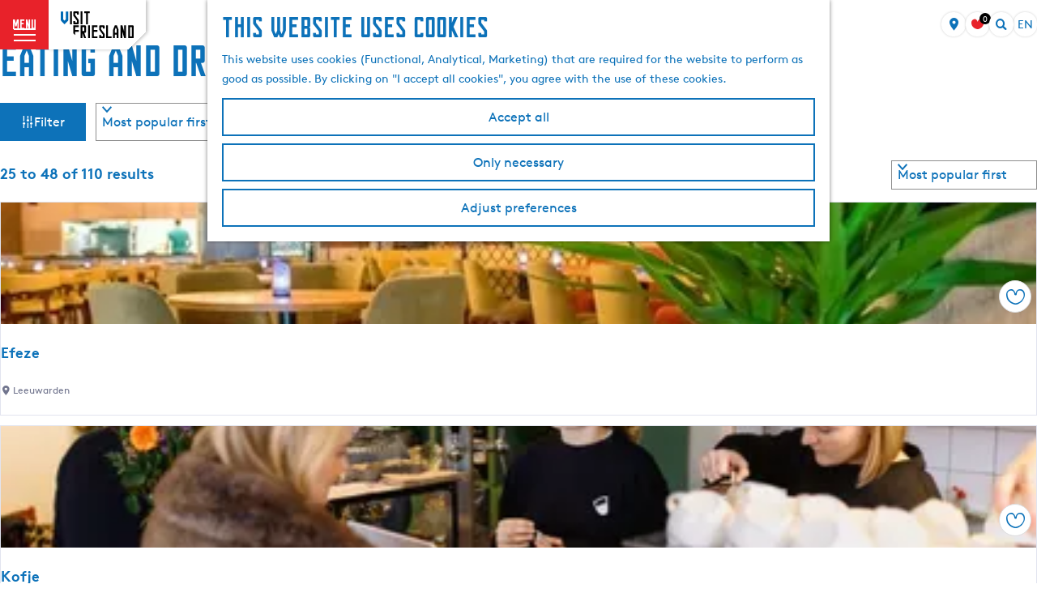

--- FILE ---
content_type: text/html; charset=UTF-8
request_url: https://www.friesland.nl/en/discover/eleven-cities-and-villages/leeuwarden/eating-drinking?page=2
body_size: 14944
content:
<!DOCTYPE html>





<html lang="en">
<head>
    <meta charset="utf-8">
    <meta http-equiv="X-UA-Compatible" content="IE=edge">
    <meta name="viewport" content="width=device-width, initial-scale=1.0">
    <meta name="msvalidate.01" content="0165B6DFBFDC76DB95E5AD1E4C980388"/>
    <meta name="theme-color" content="#0D72B9">
<meta name="msapplication-TileColor" content="#0D72B9"/>


    <title>
        eating and drinking in leeuwarden | Friesland.nl
    </title>

                    <script>
            window.dataLayer = window.dataLayer || [];
            function gtag(){dataLayer.push(arguments);}

            gtag('consent', 'default', {
                'ad_personalization': 'denied',
                'ad_storage': 'denied',
                'ad_user_data': 'denied',
                'analytics_storage': 'denied',
                'functionality_storage': 'denied',
                'personalization_storage': 'denied',
                'security_storage': 'granted',
                'wait_for_update': 500
            });
            gtag('set', 'ads_data_redaction', true);
        </script>

        <script>(function(w,d,s,l,i){w[l]=w[l]||[];w[l].push(
            {'gtm.start': new Date().getTime(),event:'gtm.js'}
          );var f=d.getElementsByTagName(s)[0],
            j=d.createElement(s),dl=l!='dataLayer'?'&l='+l:'';j.async=true;j.src=
            'https://isst.friesland.nl/visit.js?id='+i+dl;f.parentNode.insertBefore(j,f);
          })(window,document,'script','dataLayer','friesland');</script>
    
                            <link rel="alternate" href="https://www.friesland.nl/nl/ontdek/de-elf-steden/leeuwarden/eten-en-drinken-in-leeuwarden" hreflang="nl"/>
            <link rel="alternate" href="https://www.friesland.nl/fy/untdekke/alve-steden-en-doarpen/ljouwert/ite-drinke" hreflang="fy"/>
            <link rel="alternate" href="https://www.friesland.nl/de/entdecken/die-elf-stadte/leeuwarden/essen-trinken" hreflang="de"/>
            <link rel="alternate" href="https://www.friesland.nl/en/discover/eleven-cities-and-villages/leeuwarden/eating-drinking" hreflang="en"/>
        
            
    <!-- SEO -->
    <meta name="robots" content="all">

<!-- Open Graph -->
<meta property="og:site_name" content="Friesland.nl">
    



    <link rel="canonical" href="https://www.friesland.nl/en/discover/eleven-cities-and-villages/leeuwarden/eating-drinking?page=2" />

    <link rel="prev" href="https://www.friesland.nl/en/discover/eleven-cities-and-villages/leeuwarden/eating-drinking?page=1" />

    <link rel="next" href="https://www.friesland.nl/en/discover/eleven-cities-and-villages/leeuwarden/eating-drinking?page=3" />









    
            <link rel="shortcut icon" href="/build/assets/favicon.eca5b07659adcd39dae9.ico" type="image/x-icon">
    <link rel="apple-touch-icon" href="/build/assets/apple-touch-icon.e2ded64428504375ba43.png">
    <link rel="apple-touch-icon" sizes="57x57" href="/build/assets/apple-touch-icon-57x57.5175c0a5f3fb1b28381c.png"/>
    <link rel="apple-touch-icon" sizes="60x60" href="/build/assets/apple-touch-icon-60x60.e98e98b0be1ab8da9e7c.png"/>
    <link rel="apple-touch-icon" sizes="72x72" href="/build/assets/apple-touch-icon-72x72.6815c47a7f9dd3019c20.png"/>
    <link rel="apple-touch-icon" sizes="76x76" href="/build/assets/apple-touch-icon-76x76.3326dd23487fc61b484b.png"/>
    <link rel="apple-touch-icon" sizes="114x114" href="/build/assets/apple-touch-icon-114x114.605c92b676b06f9b43e3.png"/>
    <link rel="apple-touch-icon" sizes="120x120" href="/build/assets/apple-touch-icon-120x120.178b89d2f83d7a7f3126.png"/>
    <link rel="apple-touch-icon" sizes="144x144" href="/build/assets/apple-touch-icon-144x144.0e08d0193bb2a3d4ae00.png"/>
    <link rel="apple-touch-icon" sizes="152x152" href="/build/assets/apple-touch-icon-152x152.e2ded64428504375ba43.png"/>
    <link rel="icon" type="image/png" href="/build/assets/favicon-196x196.6e8dd560c58c6d4538f2.png" sizes="196x196"/>
    <link rel="icon" type="image/png" href="/build/assets/favicon-96x96.ab0ad0d64f669b9d8d2e.png" sizes="96x96"/>
    <link rel="icon" type="image/png" href="/build/assets/favicon-32x32.b2d9f189794a64650e56.png" sizes="32x32"/>
    <link rel="icon" type="image/png" href="/build/assets/favicon-16x16.d355322ea82f8b452cc9.png" sizes="16x16"/>
    <link rel="icon" type="image/png" href="/build/assets/favicon-128.1b77abc9917e2321b816.png" sizes="128x128"/>
    <meta name="application-name" content="Digitaal Platform Friesland"/>
    <meta name="msapplication-TileColor" content="#0D72B9"/>
    <meta name="msapplication-TileImage" content="/build/assets/mstile-144x144.0e08d0193bb2a3d4ae00.png"/>
    <meta name="msapplication-square70x70logo" content="/build/assets/mstile-70x70.1b77abc9917e2321b816.png"/>
    <meta name="msapplication-square150x150logo" content="/build/assets/mstile-150x150.75404916a14ea9fb7999.png"/>
    <meta name="msapplication-wide310x150logo" content="/build/assets/mstile-310x150.d3f45e2b91b14f0b8646.png"/>
    <meta name="msapplication-square310x310logo" content="/build/assets/mstile-310x310.d75984d82ae9f06f8283.png"/>


            <link rel="stylesheet" href="/build/main.c01ba5570a3110d85a00.css">
    <link rel="stylesheet" href="/build/main-print.f913b7209d0455a344fb.css" media="print">


        <script>
    var odpClientApi = 'https\u003A\/\/www.friesland.nl\/_client\/en\/odp\/api';
    var clientFavorites = 'https\u003A\/\/www.friesland.nl\/_client\/favorite';
</script>

<script src="/build/runtime.25ae3703bf0e9506cd94.bundle.js" defer></script>
<script src="/build/main.2f4a9ae64cf7887f96bf.bundle.js" defer></script>


        
    <script src="https://cdnjs.cloudflare.com/ajax/libs/jquery/2.2.4/jquery.min.js" integrity="sha512-DUC8yqWf7ez3JD1jszxCWSVB0DMP78eOyBpMa5aJki1bIRARykviOuImIczkxlj1KhVSyS16w2FSQetkD4UU2w==" crossorigin="anonymous" referrerpolicy="no-referrer"></script>
</head>
<body class="locale-en  is-odp-overview is-odp-location-overview        is-friesland body--theme-default
        "
                                                             data-has-no-pageparts="true"
                    data-instant-intensity="viewport"
         data-cookie-bundle-enabled="true">

                                                            <!-- Google Tag Manager (noscript) -->
            <noscript>
                <iframe src="https://www.googletagmanager.com/ns.html?id=GTM-WPZ3JD"
                    height="0" width="0" style="display:none;visibility:hidden"></iframe>
            </noscript>
            <!-- End Google Tag Manager (noscript) -->
                        
    
                
    <header class="main-header header-light">
        <a href="#main" class="header__skiplink">Skip to main content</a>

        <div class="header__menuwrapper">
            <button data-ga-category="click" data-ga-action="menu" data-ga-label="#" id="mainmenu-toggle"
                    class="header__menu">
                <span class="menutxt">
                    <span class="menutxt__open">menu</span>
                    <span class="menutxt__close">close</span>
                </span>
                <span class="menuicon" aria-hidden="true"></span>
            </button>
            <div class="header__logo">
                    
                                    <a href="/en" class="main-header__logo">
            <img src="/build/assets/general/Visit-Frieland.fefa3f7b1cfa6f204932.svg"
                    alt="Visit Friesland"
                    class="main-header__logo__img">
            <span class="sr-only">Go to the homepage</span>
        </a>
    
    
            </div>
        </div>

        <div class="header__content-wrapper">
            <div class="header__content-wrapper-inner">
                    <nav id="main-nav" class="main-header__nav main-nav" aria-label="Primary">
        <ul class="menu">
                                                                                            <li class="main-nav__parent-wrapper main-nav__parent-wrapper--has-children" data-a11y="close">
                                                        <a href="/en/trending" class="main-nav__link main-nav__link-parent main-nav__link--has-children      main-nav-parent-link__theme--default"
                aria-haspopup="true" aria-expanded="false"
                aria-controls="menu__children-3868"                
                >
                            <span class="main-nav__link-title button-content--reset">featured</span>
                                                                                                                                    </a>
                                                            <ul id="menu__children-3868" class="menu__children">

                        <li class="main-nav__child__back-button__wrapper">
                <button class="btn--reset main-nav__child__back-button">
                    <span class="icon-font icon-fill-chevron-left" aria-hidden="true"></span>
                    Back
                </button>
            </li>

                        <li class="main-nav__parent-wrapper-mobile">
                <a href="/en/trending" class="main-nav__parent-title">
                    <span class="main-nav__link-title button-content--reset">featured</span>
                </a>
            </li>

                                            <li class="main-nav__child-wrapper main-nav-child__theme--default">
                <a href="/en/all-about-friesland" class="main-nav__link main-nav__link-child       main-nav-child-link__theme--default"
                                
                >
                            <span class="main-nav__link-title button-content--reset">about friesland</span>
                                                                                                                                    </a>
                                </li>
                                                <li class="main-nav__child-wrapper main-nav-child__theme--default">
                <a href="/en/blog/archive/7-good-reasons-to-spend-your-holiday-in-friesland" class="main-nav__link main-nav__link-child       main-nav-child-link__theme--default"
                                
                >
                            <span class="main-nav__link-title button-content--reset">7 reasons to visit</span>
                                                                                                                                    </a>
                                </li>
                                                <li class="main-nav__child-wrapper main-nav-child__theme--default">
                <a href="/en/trending/for-the-kids" class="main-nav__link main-nav__link-child       main-nav-child-link__theme--default"
                                
                >
                            <span class="main-nav__link-title button-content--reset">family fun</span>
                                                                                                                                    </a>
                                </li>
                                                <li class="main-nav__child-wrapper main-nav-child__theme--default">
                <a href="/en/blog/archive/the-language-of-the-frisians" class="main-nav__link main-nav__link-child       main-nav-child-link__theme--default"
                                
                >
                            <span class="main-nav__link-title button-content--reset">frisian language</span>
                                                                                                                                    </a>
                                </li>
                                                <li class="main-nav__child-wrapper main-nav-child__theme--default">
                <a href="/en/trending/blogs" class="main-nav__link main-nav__link-child       main-nav-child-link__theme--default"
                                
                >
                            <span class="main-nav__link-title button-content--reset">blogs</span>
                                                                                                                                    </a>
                                </li>
                        </ul>
                    </li>
                                    <li class="main-nav__parent-wrapper main-nav__parent-wrapper--has-children" data-a11y="close">
                                                        <a href="/en/discover" class="main-nav__link main-nav__link-parent main-nav__link--has-children      main-nav-parent-link__theme--default"
                aria-haspopup="true" aria-expanded="false"
                aria-controls="menu__children-587"                
                >
                            <span class="main-nav__link-title button-content--reset">Discover</span>
                                                                                                                                    </a>
                                                            <ul id="menu__children-587" class="menu__children">

                        <li class="main-nav__child__back-button__wrapper">
                <button class="btn--reset main-nav__child__back-button">
                    <span class="icon-font icon-fill-chevron-left" aria-hidden="true"></span>
                    Back
                </button>
            </li>

                        <li class="main-nav__parent-wrapper-mobile">
                <a href="/en/discover" class="main-nav__parent-title">
                    <span class="main-nav__link-title button-content--reset">Discover</span>
                </a>
            </li>

                                            <li class="main-nav__child-wrapper main-nav-child__theme--default">
                <a href="/en/discover/eleven-cities-and-villages" class="main-nav__link main-nav__link-child       main-nav-child-link__theme--default"
                                
                >
                            <span class="main-nav__link-title button-content--reset">eleven cities</span>
                                                                                                                                    </a>
                                </li>
                                                <li class="main-nav__child-wrapper main-nav-child__theme--default">
                <a href="/en/discover/wadden-islands" class="main-nav__link main-nav__link-child       main-nav-child-link__theme--default"
                                
                >
                            <span class="main-nav__link-title button-content--reset">the wadden islands</span>
                                                                                                                                    </a>
                                </li>
                                                <li class="main-nav__child-wrapper main-nav-child__theme--default">
                <a href="/en/discover/waterland" class="main-nav__link main-nav__link-child       main-nav-child-link__theme--default"
                                
                >
                            <span class="main-nav__link-title button-content--reset">water</span>
                                                                                                                                    </a>
                                </li>
                                                <li class="main-nav__child-wrapper main-nav-child__theme--default">
                <a href="/en/discover/nature" class="main-nav__link main-nav__link-child       main-nav-child-link__theme--default"
                                
                >
                            <span class="main-nav__link-title button-content--reset">nature</span>
                                                                                                                                    </a>
                                </li>
                                                <li class="main-nav__child-wrapper main-nav-child__theme--default">
                <a href="/en/discover/culture" class="main-nav__link main-nav__link-child       main-nav-child-link__theme--default"
                                
                >
                            <span class="main-nav__link-title button-content--reset">culture</span>
                                                                                                                                    </a>
                                </li>
                        </ul>
                    </li>
                                    <li class="main-nav__parent-wrapper main-nav__parent-wrapper--has-children" data-a11y="close">
                                                        <a href="/en/plan" class="main-nav__link main-nav__link-parent main-nav__link--has-children      main-nav-parent-link__theme--default"
                aria-haspopup="true" aria-expanded="false"
                aria-controls="menu__children-588"                
                >
                            <span class="main-nav__link-title button-content--reset">Visit</span>
                                                                                                                                    </a>
                                                            <ul id="menu__children-588" class="menu__children">

                        <li class="main-nav__child__back-button__wrapper">
                <button class="btn--reset main-nav__child__back-button">
                    <span class="icon-font icon-fill-chevron-left" aria-hidden="true"></span>
                    Back
                </button>
            </li>

                        <li class="main-nav__parent-wrapper-mobile">
                <a href="/en/plan" class="main-nav__parent-title">
                    <span class="main-nav__link-title button-content--reset">Visit</span>
                </a>
            </li>

                                            <li class="main-nav__child-wrapper main-nav-child__theme--default">
                <a href="/en/plan/eating-drinking" class="main-nav__link main-nav__link-child       main-nav-child-link__theme--default"
                                
                >
                            <span class="main-nav__link-title button-content--reset">Food and drinks</span>
                                                                                                                                    </a>
                                </li>
                                                <li class="main-nav__child-wrapper main-nav-child__theme--default">
                <a href="/en/plan/see-do" class="main-nav__link main-nav__link-child       main-nav-child-link__theme--default"
                                
                >
                            <span class="main-nav__link-title button-content--reset">See and Do</span>
                                                                                                                                    </a>
                                </li>
                                                <li class="main-nav__child-wrapper main-nav-child__theme--default">
                <a href="/en/plan/evenementen" class="main-nav__link main-nav__link-child       main-nav-child-link__theme--default"
                                
                >
                            <span class="main-nav__link-title button-content--reset">events</span>
                                                                                                                                    </a>
                                </li>
                                                <li class="main-nav__child-wrapper main-nav-child__theme--default">
                <a href="/en/plan/accommodation" class="main-nav__link main-nav__link-child       main-nav-child-link__theme--default"
                                
                >
                            <span class="main-nav__link-title button-content--reset">stay the night</span>
                                                                                                                                    </a>
                                </li>
                        </ul>
                    </li>
                                                </ul>
    </nav>
    <div class="main-nav__overlay"></div>
                
            </div>
        </div>

        <div class="headerdots__wrapper">
                        
                                        <div class="header__topmenu">
                                            <a class="headerdots__link" href="https://www.friesland.nl/en/offline-pagina-s/european-capital-of-culture/plannen/op-de-kaart" >on the map</a>
                                            <a class="headerdots__link" href="https://www.friesland.nl/en/travel-trade"  target="_blank" >travel trade</a>
                                    </div>
            
                            <ul class="handles">
                                                                            <li class="handles__item handles__item--map">
                    <a href="/en/on-the-map" class="handles__link " >
                        <span class="handles__icon icon-font icon-fill-marker2" aria-hidden="true"></span>
                        <span class="handles__name">MAP</span>
                    </a>
                </li>
                    
                                                                                                                                    <li class="handles__item handles__item--favorites">
                    <a href="/en/favourites" class="handles__link " >
                        <span class="handles__icon icon-font icon-fill-heart" aria-hidden="true"></span>
                        <span class="handles__count" data-favorite-count="0" aria-describedby="handles-favorites-name" role="status">0</span>
                        <span class="handles__name" id="handles-favorites-name">Favorites</span>
                    </a>
                </li>
                    
                                    <form method="get" action="/en/search" class="main-header__search">
                        <input type="search" name="query" aria-label="Search"
                    placeholder="" class="main-header__search-input"
                    value="">
            <button type="submit" class="main-header__search-btn">
                <span class="main-header__search-icon icon-font icon-fill-magnifyglass" aria-hidden="true"></span>
                <span class="sr-only">Search</span>
            </button>
        </form>
    
                </ul>

                                    <nav class="language-nav" data-a11y="close" aria-labelledby="language-nav-switcher" translate="no">
                            <span id="language-nav-switcher" class="sr-only">
                    Select language
                    <span class="sr-only" aria-current="true">Current language: English</span>
                </span>
                                        <button class="language-nav__item language-nav__item--en language-nav__active-lang"
                        aria-expanded="false" aria-controls="language-nav__items" aria-haspopup="true"
                        aria-labelledby="language-nav-switcher">
                    <span class="language-nav__text" aria-hidden="true">en</span>
                </button>
                <span class="language-nav__item language-nav__item--en language-nav__active-lang" aria-labelledby="language-nav-switcher">
                    <span class="language-nav__text" aria-hidden="true">en</span>
                </span>
                                        <div id="language-nav__items" class="language-nav__items">
                                                                                                        <a href="https://www.friesland.nl/nl/ontdek/de-elf-steden/leeuwarden/eten-en-drinken-in-leeuwarden"
                                   class="language-nav__item language-nav__item--nl language-nav__link"
                                   lang="nl" hreflang="nl">
                                                                            <span class="language-nav__text" aria-hidden="true">nl</span>
                                                                                                                <span class="sr-only">Ga naar de Nederlandse pagina</span>
                                                                    </a>
                                                                                                                                                            <a href="https://www.friesland.nl/fy/untdekke/alve-steden-en-doarpen/ljouwert/ite-drinke"
                                   class="language-nav__item language-nav__item--fy language-nav__link"
                                   lang="fy" hreflang="fy">
                                                                            <span class="language-nav__text" aria-hidden="true">fy</span>
                                                                                                                <span class="sr-only">Gean nei de Fryske side</span>
                                                                    </a>
                                                                                                                                                            <a href="https://www.friesland.nl/de/entdecken/die-elf-stadte/leeuwarden/essen-trinken"
                                   class="language-nav__item language-nav__item--de language-nav__link"
                                   lang="de" hreflang="de">
                                                                            <span class="language-nav__text" aria-hidden="true">de</span>
                                                                                                                <span class="sr-only">Gehen Sie zur deutschen Seite</span>
                                                                    </a>
                                                                                        </div>
                    </nav>
                        </div>
    </header>

    
        <main id="main">

                                                                                    <header class="page-title">
                <div class="container-fluid">
                                            <h1 class="page-title__title">Eating and drinking in Leeuwarden</h1>
                                    </div>
            </header>
            
        
            

<div class="filterbox__wrapper filterbox-position--left container-fluid">
                        <form id="filterbox" class="filterbox__form filterbox__form--left filterbox__form--has-sorting filterbox--odp filterbox--location filterbox__form--location filterbox--has-filters"
                method="get" action="https://www.friesland.nl/en/discover/eleven-cities-and-villages/leeuwarden/eating-drinking"
                data-auto-submit >

                                            <h2 class="filterbox__title">What are you looking for?</h2>
            

                            <button type="reset" class="modal-close filterbox__close" data-modal-close>
                    <span class="button-content--reset icon-font icon-fill-close-large" title="Close"
                            aria-hidden="true"></span>
                    <span class="button-content--reset sr-only">Close</span>
                </button>
            
                                                                                <section class="filterbox__box filterbox__box--left">
                                                                                                                                                        <fieldset class="filterbox__categorylist filterbox__categorylist--icons filter-select-container filterbox__overflow-wrapper"
                    data-class-toggle-parent="filterbox__overflow-wrapper--show">
                <legend id="idcf10b2227d2a61e49370056e3a896758-label" class="filterbox__label filterbox__categorylist-label--icons">Type</legend>
                <ul id="idcf10b2227d2a61e49370056e3a896758" class="filter-categories filter-categories--icons tags list--reset">
                                                                                                                    <li class="checkbox filter-categories__category filter-categories__category--icon tags__tag  list-item--reset">
            <input id="id45995ad778b568a9392d6ccddca81c5b" class="filter-categories__category-input filter-categories__category-input--icon tag__input" type="checkbox" name="category[]"
                    value="10318"
                    data-summary-label="Drinks" >
            <label for="id45995ad778b568a9392d6ccddca81c5b" class="filter-categories__category-link filter-categories__category-link--icon tag__link"
                    data-value="10318">
                <span class="filter-categories__category-link-icon icon-font icon-fill-beer" aria-hidden="true"></span>                <span class="filter-categories__category-link-name" >Drinks</span>
            </label>
        </li>
    
                                                                                                                    <li class="checkbox filter-categories__category filter-categories__category--icon tags__tag  list-item--reset">
            <input id="idcc071cbc9792c450ff81c4b6d1b84e1b" class="filter-categories__category-input filter-categories__category-input--icon tag__input" type="checkbox" name="category[]"
                    value="10317"
                    data-summary-label="Dining" >
            <label for="idcc071cbc9792c450ff81c4b6d1b84e1b" class="filter-categories__category-link filter-categories__category-link--icon tag__link"
                    data-value="10317">
                <span class="filter-categories__category-link-icon icon-font icon-fill-cutlery" aria-hidden="true"></span>                <span class="filter-categories__category-link-name" >Dining</span>
            </label>
        </li>
    
                                                                                                                    <li class="checkbox filter-categories__category filter-categories__category--icon tags__tag  list-item--reset">
            <input id="id33739d469e7064f8d3f99cdf8b7f0e40" class="filter-categories__category-input filter-categories__category-input--icon tag__input" type="checkbox" name="category[]"
                    value="10302"
                    data-summary-label="Casual dining" >
            <label for="id33739d469e7064f8d3f99cdf8b7f0e40" class="filter-categories__category-link filter-categories__category-link--icon tag__link"
                    data-value="10302">
                <span class="filter-categories__category-link-icon icon-font icon-fill-cutlery" aria-hidden="true"></span>                <span class="filter-categories__category-link-name" >Casual dining</span>
            </label>
        </li>
    
                                                                                                                    <li class="checkbox filter-categories__category filter-categories__category--icon tags__tag  list-item--reset">
            <input id="idc24efdeb815ca8aca62f225436c66cb1" class="filter-categories__category-input filter-categories__category-input--icon tag__input" type="checkbox" name="category[]"
                    value="10316"
                    data-summary-label="High Tea" >
            <label for="idc24efdeb815ca8aca62f225436c66cb1" class="filter-categories__category-link filter-categories__category-link--icon tag__link"
                    data-value="10316">
                <span class="filter-categories__category-link-icon icon-font icon-fill-teapot" aria-hidden="true"></span>                <span class="filter-categories__category-link-name" >High Tea</span>
            </label>
        </li>
    
                                                                                                                    <li class="checkbox filter-categories__category filter-categories__category--icon tags__tag  list-item--reset">
            <input id="idd8a9703342f322d817d03cac5fbbf96d" class="filter-categories__category-input filter-categories__category-input--icon tag__input" type="checkbox" name="category[]"
                    value="10308"
                    data-summary-label="Ice cream parlors" >
            <label for="idd8a9703342f322d817d03cac5fbbf96d" class="filter-categories__category-link filter-categories__category-link--icon tag__link"
                    data-value="10308">
                <span class="filter-categories__category-link-icon icon-font icon-fill-icecream" aria-hidden="true"></span>                <span class="filter-categories__category-link-name" >Ice cream parlors</span>
            </label>
        </li>
    
                                                                                                                    <li class="checkbox filter-categories__category filter-categories__category--icon tags__tag  list-item--reset">
            <input id="id42f173c71bed692d17e5239be2bbef4c" class="filter-categories__category-input filter-categories__category-input--icon tag__input" type="checkbox" name="category[]"
                    value="10314"
                    data-summary-label="Coffee" >
            <label for="id42f173c71bed692d17e5239be2bbef4c" class="filter-categories__category-link filter-categories__category-link--icon tag__link"
                    data-value="10314">
                <span class="filter-categories__category-link-icon icon-font icon-fill-coffeemug" aria-hidden="true"></span>                <span class="filter-categories__category-link-name" >Coffee</span>
            </label>
        </li>
    
                                                                                                                    <li class="checkbox filter-categories__category filter-categories__category--icon tags__tag  list-item--reset">
            <input id="id9ca7a3a98edc52bb9b0e00f602d6c1ca" class="filter-categories__category-input filter-categories__category-input--icon tag__input" type="checkbox" name="category[]"
                    value="10315"
                    data-summary-label="Lunch" >
            <label for="id9ca7a3a98edc52bb9b0e00f602d6c1ca" class="filter-categories__category-link filter-categories__category-link--icon tag__link"
                    data-value="10315">
                <span class="filter-categories__category-link-icon icon-font icon-fill-cutlery" aria-hidden="true"></span>                <span class="filter-categories__category-link-name" >Lunch</span>
            </label>
        </li>
    
                                                                                                                    <li class="checkbox filter-categories__category filter-categories__category--icon tags__tag  list-item--reset">
            <input id="idb5eae28c825446fd37c85b66e8a6f921" class="filter-categories__category-input filter-categories__category-input--icon tag__input" type="checkbox" name="category[]"
                    value="10313"
                    data-summary-label="Breakfast" >
            <label for="idb5eae28c825446fd37c85b66e8a6f921" class="filter-categories__category-link filter-categories__category-link--icon tag__link"
                    data-value="10313">
                <span class="filter-categories__category-link-icon icon-font icon-fill-bread" aria-hidden="true"></span>                <span class="filter-categories__category-link-name" >Breakfast</span>
            </label>
        </li>
    
                                                                                                                    <li class="checkbox filter-categories__category filter-categories__category--icon tags__tag  list-item--reset">
            <input id="id1c7d4a972030a6471ef796c6ca56b36a" class="filter-categories__category-input filter-categories__category-input--icon tag__input" type="checkbox" name="category[]"
                    value="10303"
                    data-summary-label="Pancakes" >
            <label for="id1c7d4a972030a6471ef796c6ca56b36a" class="filter-categories__category-link filter-categories__category-link--icon tag__link"
                    data-value="10303">
                <span class="filter-categories__category-link-icon icon-font icon-fill-happy" aria-hidden="true"></span>                <span class="filter-categories__category-link-name" >Pancakes</span>
            </label>
        </li>
    
                                                                                                                    <li class="checkbox filter-categories__category filter-categories__category--icon tags__tag overflow-item list-item--reset">
            <input id="idc8796e4fd3e568a144a18d1831732ed4" class="filter-categories__category-input filter-categories__category-input--icon tag__input" type="checkbox" name="category[]"
                    value="10301"
                    data-summary-label="Restaurants" >
            <label for="idc8796e4fd3e568a144a18d1831732ed4" class="filter-categories__category-link filter-categories__category-link--icon tag__link"
                    data-value="10301">
                <span class="filter-categories__category-link-icon icon-font icon-fill-diner" aria-hidden="true"></span>                <span class="filter-categories__category-link-name" >Restaurants</span>
            </label>
        </li>
    
                                                                                                                    <li class="checkbox filter-categories__category filter-categories__category--icon tags__tag overflow-item list-item--reset">
            <input id="id8ad3b7a036f603fe1efbb6dcb8fc1cf9" class="filter-categories__category-input filter-categories__category-input--icon tag__input" type="checkbox" name="category[]"
                    value="10307"
                    data-summary-label="Snack bars" >
            <label for="id8ad3b7a036f603fe1efbb6dcb8fc1cf9" class="filter-categories__category-link filter-categories__category-link--icon tag__link"
                    data-value="10307">
                <span class="filter-categories__category-link-icon icon-font icon-fill-coffee-togo" aria-hidden="true"></span>                <span class="filter-categories__category-link-name" >Snack bars</span>
            </label>
        </li>
    
                                                                                                                    <li class="checkbox filter-categories__category filter-categories__category--icon tags__tag overflow-item list-item--reset">
            <input id="idb3382ef74a4fe2dbbd8825ca87433789" class="filter-categories__category-input filter-categories__category-input--icon tag__input" type="checkbox" name="category[]"
                    value="10304"
                    data-summary-label="Beachside cafés" >
            <label for="idb3382ef74a4fe2dbbd8825ca87433789" class="filter-categories__category-link filter-categories__category-link--icon tag__link"
                    data-value="10304">
                <span class="filter-categories__category-link-icon icon-font icon-fill-beach" aria-hidden="true"></span>                <span class="filter-categories__category-link-name" >Beachside cafés</span>
            </label>
        </li>
    
                                                                                                                    <li class="checkbox filter-categories__category filter-categories__category--icon tags__tag overflow-item list-item--reset">
            <input id="id17e813d8c61714bda6b17fcd0ba6baf5" class="filter-categories__category-input filter-categories__category-input--icon tag__input" type="checkbox" name="category[]"
                    value="10309"
                    data-summary-label="Tea gardens" >
            <label for="id17e813d8c61714bda6b17fcd0ba6baf5" class="filter-categories__category-link filter-categories__category-link--icon tag__link"
                    data-value="10309">
                <span class="filter-categories__category-link-icon icon-font icon-fill-teapot" aria-hidden="true"></span>                <span class="filter-categories__category-link-name" >Tea gardens</span>
            </label>
        </li>
    
                                    </ul>
                                        <button type="button" class="filterbox__read-btn button--reset button--link"
            data-class-toggle-source="filterbox__overflow-wrapper--show"
            aria-describedby="idcf10b2227d2a61e49370056e3a896758-label">
        <span class="button-content--reset filterbox__read-more">Show more</span>
        <span class="button-content--reset filterbox__read-less">Show less</span>
    </button>

                            </fieldset>
            
            
                                                
                                                                                                <div class="filterbox__searchbar">
            <label for="filterbox-search-input" class="filterbox__label filterbox__search-label">Search by keyword</label>
            <div class="filterbox__searchbar-wrapper">
                <input id="filterbox-search-input" class="filterbox__searchbar-input" name="search" type="search"
                        value=""
                        placeholder="Search" data-auto-submit-disabled/>
                <button id="filterbox-search" value="Search" class="filterbox__search-btn button--reset">
                    <span class="button-content--reset filterbox__searchbar-icon icon-font icon-fill-magnifyglass" aria-hidden="true"></span>
                    <span class="sr-only">Search</span>
                </button>
            </div>
        </div>
    
    
                                                                        <div class="filterbox__submit-wrapper">
                                <button id="filterbox__reset" type="button" class="filterbox__reset button--reset"
                                        data-clear-field="#filterbox input:not([type='submit']), #filterbox select">Clear filters</button>
                                <input type="submit" name="submitBtn" class="filterbox__submit btn"
                                        value="Show results"/>
                            </div>
                        
                    </section>

                                                                <button type="button" class="btn filterbox__mobile-overlay-trigger-link"
                                data-modal-target="#filterbox" data-modal-method="move"
                                data-toggle-page-scroll>
                                <span class="button-content--reset filterbox__mobile-overlay-trigger-link-icon icon-font icon-fill-sliders"
                                        aria-hidden="true"></span>
                            Filter
                        </button>
                    
                                
                                                                                <label class="filterbox__label filterbox__sort-label filterbox__sort-label--mimic sr-only" for="sort_mimic">Sort by<span class="filterbox__sort-colon">:</span></label>
                        <div class="filterbox__sort-wrapper filterbox__sort-wrapper--mimic">
                <select class="filterbox__sort-select" name="sort" id="sort_mimic"
                        data-sort-mimic-master data-order-field="[name=order]" data-coordinate-field="[name=coordinate]">
                                                                                            <option value="popularity"
                                 class="sort__item--current" selected                                data-order="desc"
                                >Most popular first</option>
                                                                                                                    <option value="coordinateRange"
                                                                data-order="asc"
                                data-require-user-location>Shortest distance to my location</option>
                                                                                                                                                                        <option value="name"
                                                                data-order="asc"
                                >Name A-Z</option>
                                                                                                                    <option value="name"
                                                                data-order="desc"
                                >Name Z-A</option>
                                                            </select>
                <span class="filterbox__sort-select-icon icon-font icon-fill-chevron-down" aria-hidden="true"></span>
                <input type="hidden" name="order" value="desc"
                        data-sort-order-mimic-master>
                                    <input type="hidden" disabled name="coordinate" data-current-location="true"
                            data-coordinate-mimic-master>
                            </div>
            
        </form>
    
    

<div class="filterbox__results odp-list-container odp-list-container--tiles-small odp-list-container--tiles-small--location" >
                                <span id="list" class="anchor anchor--odp-list"></span>
                        <div class="filterbox__results-header">
                                                                                                    <p class="result-count">
            <span class="result-count__label">
                25 to 48 of 110 results
            </span>
                    </p>
    
    
                                                                                <label class="filterbox__label filterbox__sort-label filterbox__sort-label--clone sr-only" for="sort">Sort by<span class="filterbox__sort-colon">:</span></label>
                        <div class="filterbox__sort-wrapper filterbox__sort-wrapper--clone">
                <select class="filterbox__sort-select" name="sort" id="sort"
                        data-mimic-input="[data-sort-mimic-master]" data-order-field="[name=order]" data-coordinate-field="[name=coordinate]">
                                                                                            <option value="popularity"
                                 class="sort__item--current" selected                                data-order="desc"
                                >Most popular first</option>
                                                                                                                    <option value="coordinateRange"
                                                                data-order="asc"
                                data-require-user-location>Shortest distance to my location</option>
                                                                                                                                                                        <option value="name"
                                                                data-order="asc"
                                >Name A-Z</option>
                                                                                                                    <option value="name"
                                                                data-order="desc"
                                >Name Z-A</option>
                                                            </select>
                <span class="filterbox__sort-select-icon icon-font icon-fill-chevron-down" aria-hidden="true"></span>
                <input type="hidden" name="order" value="desc"
                        data-mimic-input="[data-sort-order-mimic-master]">
                                    <input type="hidden" disabled name="coordinate" data-current-location="true"
                            data-mimic-input="[data-coordinate-mimic-master]">
                            </div>
            

        </div>
                            <ul class="tiles tiles--doorway tiles--small list__overview">
                
                                                                                                                <li class="tiles__tile tiles__wrapper has-actionbar no-gps-distance       tiles--location
        
    
    
    
"
                                data-item-id="117554" >
                                                        <h3 class="description__head tiles__title tiles--txt ">
        <span class="description__headtext tiles__title-txt ">Efeze</span>
    </h3>

                                        <a                             href="/en/locations/779892221/efeze"
                                                class="link-overlay"
                    >                <span class="sr-only">Efeze</span>
            </a>    
    
                            
            
        
                                                                                                                                                                                                    <picture class="img__wrapper img--theme-default tiles__img"
                    >
                                                                                                                                                                        <source type="image/webp"
                                        srcset="https://assets.plaece.nl/thumb/ihnnOqb7cV0Al0F9h_I0tEHCjAPxkAh-tv9ZCfEEpnY/resizing_type:fit/width:425/height:0/gravity:sm/enlarge:0/aHR0cHM6Ly9hc3NldHMucGxhZWNlLm5sL29kcC1mcmllc2xhbmQvaW1hZ2UvNTA1M2EwZjRjM2QwYjliOTc3NThmN2JhZTc4NmYyODNlZGQyYmYxNF8wMTk3ZDVhOC1kYWE1LTcwMDUtOGE4YS1mZTg1MTY4Nzk1N2QuanBn.webp">
                                                                            <source srcset="https://assets.plaece.nl/thumb/jaa0ftkzH7R6D9bQFYSMR-R87wsxa6XEsTw5ITxmxCY/resizing_type:fit/width:425/height:0/gravity:sm/enlarge:0/aHR0cHM6Ly9hc3NldHMucGxhZWNlLm5sL29kcC1mcmllc2xhbmQvaW1hZ2UvNTA1M2EwZjRjM2QwYjliOTc3NThmN2JhZTc4NmYyODNlZGQyYmYxNF8wMTk3ZDVhOC1kYWE1LTcwMDUtOGE4YS1mZTg1MTY4Nzk1N2QuanBn.jpg">
                                                    <img src="https://assets.plaece.nl/thumb/jaa0ftkzH7R6D9bQFYSMR-R87wsxa6XEsTw5ITxmxCY/resizing_type:fit/width:425/height:0/gravity:sm/enlarge:0/aHR0cHM6Ly9hc3NldHMucGxhZWNlLm5sL29kcC1mcmllc2xhbmQvaW1hZ2UvNTA1M2EwZjRjM2QwYjliOTc3NThmN2JhZTc4NmYyODNlZGQyYmYxNF8wMTk3ZDVhOC1kYWE1LTcwMDUtOGE4YS1mZTg1MTY4Nzk1N2QuanBn.jpg"
                        class="img__main "
                        alt="" loading="lazy"
                        >
            </picture>
                        

                
    
                                                <div class="actionbar tiles__text tiles--txt" data-item-id="117554">
            <hr class="actionbar__hr"/>
                                                                                                                    <button class="actionbar__action-link favorite__button button--reset" data-favorite-toggle>
                                    <span class="button-content--reset favorite__content--add">
                        <span class="actionbar__action-icon favorite__add-icon icon-font icon-fill-heart2" title="Save" aria-hidden="true"></span>
                        <span data-ga-category="item-misc" data-ga-action="misc-fav-add" class="actionbar__action-description favorite__add-description" data-ga-label="Efeze" aria-hidden="true">Save</span>
                        <span class="sr-only">Save</span>
                    </span>
                                                    <span class="button-content--reset favorite__content--remove">
                        <span class="actionbar__action-icon favorite__remove-icon icon-font icon-fill-heart favorite__content--remove" title="Saved" aria-hidden="true"></span>
                        <span data-ga-category="item-misc" data-ga-action="misc-fav-remove" class="actionbar__action-description favorite__remove-description favorite__content--remove" data-ga-label="Efeze" aria-hidden="true">Saved</span>
                        <span class="sr-only">Saved</span>
                    </span>
                            </button>
            
                                                        </div>
    

                                                        <address class="description__wrapper city-description__wrapper tiles__text tiles--txt ">
                    <span class="description__icon icon-font icon-fill-marker1" aria-hidden="true"></span>
                            <span class="description__text">Leeuwarden</span>
                    </address>
    
                    
    
    
    
            
    
                        </li>
                                                                                                                                    <li class="tiles__tile tiles__wrapper has-actionbar no-gps-distance       tiles--location
        
    
    
    
"
                                data-item-id="192840" >
                                                        <h3 class="description__head tiles__title tiles--txt ">
        <span class="description__headtext tiles__title-txt ">Kofje</span>
    </h3>

                                        <a                             href="/en/locations/1065150469/kofje"
                                                class="link-overlay"
                    >                <span class="sr-only">Kofje</span>
            </a>    
    
                            
            
        
                                                                                                                                                                                                    <picture class="img__wrapper img--theme-default tiles__img"
                    >
                                                                                                                                                                        <source type="image/webp"
                                        srcset="https://assets.plaece.nl/thumb/1OySU510YjNMUamfK-v91LyqLMMN6NvRFVW1kEFkBP4/resizing_type:fit/width:425/height:0/gravity:sm/enlarge:0/aHR0cHM6Ly9hc3NldHMucGxhZWNlLm5sL29kcC1mcmllc2xhbmQvaW1hZ2UvMjI2NTE3NTU4NmZiM2UzNmRjYWRiYTU5MDRjNTYwMmJhMzBhZjQ5NF8wMTljMDNkZS00YzU5LTc2MTItOGJiZi1kNTI3YTdkZmFmYWQuanBn.webp">
                                                                            <source srcset="https://assets.plaece.nl/thumb/_Q19ExdL29NuAVSWVBkxRMPOHDjYJkpMAK1IQ66jdKw/resizing_type:fit/width:425/height:0/gravity:sm/enlarge:0/aHR0cHM6Ly9hc3NldHMucGxhZWNlLm5sL29kcC1mcmllc2xhbmQvaW1hZ2UvMjI2NTE3NTU4NmZiM2UzNmRjYWRiYTU5MDRjNTYwMmJhMzBhZjQ5NF8wMTljMDNkZS00YzU5LTc2MTItOGJiZi1kNTI3YTdkZmFmYWQuanBn.jpg">
                                                    <img src="https://assets.plaece.nl/thumb/_Q19ExdL29NuAVSWVBkxRMPOHDjYJkpMAK1IQ66jdKw/resizing_type:fit/width:425/height:0/gravity:sm/enlarge:0/aHR0cHM6Ly9hc3NldHMucGxhZWNlLm5sL29kcC1mcmllc2xhbmQvaW1hZ2UvMjI2NTE3NTU4NmZiM2UzNmRjYWRiYTU5MDRjNTYwMmJhMzBhZjQ5NF8wMTljMDNkZS00YzU5LTc2MTItOGJiZi1kNTI3YTdkZmFmYWQuanBn.jpg"
                        class="img__main "
                        alt="" loading="lazy"
                        >
            </picture>
                        

                
    
                                                <div class="actionbar tiles__text tiles--txt" data-item-id="192840">
            <hr class="actionbar__hr"/>
                                                                                                                    <button class="actionbar__action-link favorite__button button--reset" data-favorite-toggle>
                                    <span class="button-content--reset favorite__content--add">
                        <span class="actionbar__action-icon favorite__add-icon icon-font icon-fill-heart2" title="Save" aria-hidden="true"></span>
                        <span data-ga-category="item-misc" data-ga-action="misc-fav-add" class="actionbar__action-description favorite__add-description" data-ga-label="Kofje" aria-hidden="true">Save</span>
                        <span class="sr-only">Save</span>
                    </span>
                                                    <span class="button-content--reset favorite__content--remove">
                        <span class="actionbar__action-icon favorite__remove-icon icon-font icon-fill-heart favorite__content--remove" title="Saved" aria-hidden="true"></span>
                        <span data-ga-category="item-misc" data-ga-action="misc-fav-remove" class="actionbar__action-description favorite__remove-description favorite__content--remove" data-ga-label="Kofje" aria-hidden="true">Saved</span>
                        <span class="sr-only">Saved</span>
                    </span>
                            </button>
            
                                                        </div>
    

                                                        <address class="description__wrapper city-description__wrapper tiles__text tiles--txt ">
                    <span class="description__icon icon-font icon-fill-marker1" aria-hidden="true"></span>
                            <span class="description__text">Leeuwarden</span>
                    </address>
    
                    
    
    
    
            
    
                        </li>
                                                                                                                                    <li class="tiles__tile tiles__wrapper has-actionbar no-gps-distance       tiles--location
        
    
    
    
"
                                data-item-id="782" >
                                                        <h3 class="description__head tiles__title tiles--txt ">
        <span class="description__headtext tiles__title-txt ">Eetcafé Spinoza</span>
    </h3>

                                        <a                             href="/en/locations/19777404/eetcafe-spinoza"
                                                class="link-overlay"
                    >                <span class="sr-only">Eetcafé Spinoza</span>
            </a>    
    
                            
            
        
                                                                                                                                                                                                    <picture class="img__wrapper img--theme-default tiles__img"
                    >
                                                                                                                                                                        <source type="image/webp"
                                        srcset="https://assets.plaece.nl/thumb/qNvO_37nE_fBEN-nlSE5hKQcMU-VvA4X3_3bj4ShoDQ/resizing_type:fit/width:425/height:0/gravity:sm/enlarge:0/aHR0cHM6Ly9hc3NldHMucGxhZWNlLm5sL29kcC1mcmllc2xhbmQvaW1hZ2UvNjFlMGM5NWNhMWJlMzU5YzM5NTFlMmEyOGU0NTE5MzQzMzMzZTI4ZF8wMTliYmJkMi1iMDJhLTc3YzYtYWEzOS1lOWJiZTY1NGYxM2QuanBn.webp">
                                                                            <source srcset="https://assets.plaece.nl/thumb/XRYu95RfmRWhzkGNF767PiGImw_M0X9oMIr8B3i6o20/resizing_type:fit/width:425/height:0/gravity:sm/enlarge:0/aHR0cHM6Ly9hc3NldHMucGxhZWNlLm5sL29kcC1mcmllc2xhbmQvaW1hZ2UvNjFlMGM5NWNhMWJlMzU5YzM5NTFlMmEyOGU0NTE5MzQzMzMzZTI4ZF8wMTliYmJkMi1iMDJhLTc3YzYtYWEzOS1lOWJiZTY1NGYxM2QuanBn.jpg">
                                                    <img src="https://assets.plaece.nl/thumb/XRYu95RfmRWhzkGNF767PiGImw_M0X9oMIr8B3i6o20/resizing_type:fit/width:425/height:0/gravity:sm/enlarge:0/aHR0cHM6Ly9hc3NldHMucGxhZWNlLm5sL29kcC1mcmllc2xhbmQvaW1hZ2UvNjFlMGM5NWNhMWJlMzU5YzM5NTFlMmEyOGU0NTE5MzQzMzMzZTI4ZF8wMTliYmJkMi1iMDJhLTc3YzYtYWEzOS1lOWJiZTY1NGYxM2QuanBn.jpg"
                        class="img__main "
                        alt="" loading="lazy"
                        >
            </picture>
                        

                
    
                                                <div class="actionbar tiles__text tiles--txt" data-item-id="782">
            <hr class="actionbar__hr"/>
                                                                                                                    <button class="actionbar__action-link favorite__button button--reset" data-favorite-toggle>
                                    <span class="button-content--reset favorite__content--add">
                        <span class="actionbar__action-icon favorite__add-icon icon-font icon-fill-heart2" title="Save" aria-hidden="true"></span>
                        <span data-ga-category="item-misc" data-ga-action="misc-fav-add" class="actionbar__action-description favorite__add-description" data-ga-label="Eetcafé Spinoza" aria-hidden="true">Save</span>
                        <span class="sr-only">Save</span>
                    </span>
                                                    <span class="button-content--reset favorite__content--remove">
                        <span class="actionbar__action-icon favorite__remove-icon icon-font icon-fill-heart favorite__content--remove" title="Saved" aria-hidden="true"></span>
                        <span data-ga-category="item-misc" data-ga-action="misc-fav-remove" class="actionbar__action-description favorite__remove-description favorite__content--remove" data-ga-label="Eetcafé Spinoza" aria-hidden="true">Saved</span>
                        <span class="sr-only">Saved</span>
                    </span>
                            </button>
            
                                                        </div>
    

                                                        <address class="description__wrapper city-description__wrapper tiles__text tiles--txt ">
                    <span class="description__icon icon-font icon-fill-marker1" aria-hidden="true"></span>
                            <span class="description__text">Leeuwarden</span>
                    </address>
    
                    
    
    
    
            
    
                        </li>
                                                                                                                                    <li class="tiles__tile tiles__wrapper has-actionbar no-gps-distance       tiles--location
        
    
    
    
"
                                data-item-id="108033" >
                                                        <h3 class="description__head tiles__title tiles--txt ">
        <span class="description__headtext tiles__title-txt ">Fire Café-Restaurant</span>
    </h3>

                                        <a                             href="/en/locations/2240478421/grand-cafe-fire"
                                                class="link-overlay"
                    >                <span class="sr-only">Fire Café-Restaurant</span>
            </a>    
    
                            
            
        
                                                                                                                                                                                                    <picture class="img__wrapper img--theme-default tiles__img"
                    data-copyright="&copy; Jurjen Drenth">
                                                                                                                                                                        <source type="image/webp"
                                        srcset="https://assets.plaece.nl/thumb/CT8Gsxw5a6OwXupPntxuT9_b6D2hZYl6hM5EPv9jXqY/resizing_type:fit/width:425/height:0/gravity:sm/enlarge:0/aHR0cHM6Ly9hc3NldHMucGxhZWNlLm5sL29kcC1mcmllc2xhbmQvaW1hZ2UvMTZkMDc5OGI4MGQwMWZjMTFhNTlmYjE0YzRiZGVmZTUwNmViOGRhNV8wMTlhZTk5My0zZjE0LTc2YmYtODA0ZS1lNTA1MjhjZmY0ZjIuanBn.webp">
                                                                            <source srcset="https://assets.plaece.nl/thumb/WtYiH3CF5ImvQyIXhy_oqVHyHyYRZuZflNIQSD7Vh-0/resizing_type:fit/width:425/height:0/gravity:sm/enlarge:0/aHR0cHM6Ly9hc3NldHMucGxhZWNlLm5sL29kcC1mcmllc2xhbmQvaW1hZ2UvMTZkMDc5OGI4MGQwMWZjMTFhNTlmYjE0YzRiZGVmZTUwNmViOGRhNV8wMTlhZTk5My0zZjE0LTc2YmYtODA0ZS1lNTA1MjhjZmY0ZjIuanBn.jpg">
                                                    <img src="https://assets.plaece.nl/thumb/WtYiH3CF5ImvQyIXhy_oqVHyHyYRZuZflNIQSD7Vh-0/resizing_type:fit/width:425/height:0/gravity:sm/enlarge:0/aHR0cHM6Ly9hc3NldHMucGxhZWNlLm5sL29kcC1mcmllc2xhbmQvaW1hZ2UvMTZkMDc5OGI4MGQwMWZjMTFhNTlmYjE0YzRiZGVmZTUwNmViOGRhNV8wMTlhZTk5My0zZjE0LTc2YmYtODA0ZS1lNTA1MjhjZmY0ZjIuanBn.jpg"
                        class="img__main "
                        alt="Café Fire Leeuwarden" loading="lazy"
                        >
            </picture>
                        

                
    
                                                <div class="actionbar tiles__text tiles--txt" data-item-id="108033">
            <hr class="actionbar__hr"/>
                                                                                                                    <button class="actionbar__action-link favorite__button button--reset" data-favorite-toggle>
                                    <span class="button-content--reset favorite__content--add">
                        <span class="actionbar__action-icon favorite__add-icon icon-font icon-fill-heart2" title="Save" aria-hidden="true"></span>
                        <span data-ga-category="item-misc" data-ga-action="misc-fav-add" class="actionbar__action-description favorite__add-description" data-ga-label="Fire Café-Restaurant" aria-hidden="true">Save</span>
                        <span class="sr-only">Save</span>
                    </span>
                                                    <span class="button-content--reset favorite__content--remove">
                        <span class="actionbar__action-icon favorite__remove-icon icon-font icon-fill-heart favorite__content--remove" title="Saved" aria-hidden="true"></span>
                        <span data-ga-category="item-misc" data-ga-action="misc-fav-remove" class="actionbar__action-description favorite__remove-description favorite__content--remove" data-ga-label="Fire Café-Restaurant" aria-hidden="true">Saved</span>
                        <span class="sr-only">Saved</span>
                    </span>
                            </button>
            
                                                        </div>
    

                                                        <address class="description__wrapper city-description__wrapper tiles__text tiles--txt ">
                    <span class="description__icon icon-font icon-fill-marker1" aria-hidden="true"></span>
                            <span class="description__text">Leeuwarden</span>
                    </address>
    
                    
    
    
    
            
    
                        </li>
                                                                                                                                    <li class="tiles__tile tiles__wrapper has-actionbar no-gps-distance       tiles--location
        
    
    
    
"
                                data-item-id="117617" >
                                                        <h3 class="description__head tiles__title tiles--txt ">
        <span class="description__headtext tiles__title-txt ">La Cubanita</span>
    </h3>

                                        <a                             href="/en/locations/3512672026/la-cubanita"
                                                class="link-overlay"
                    >                <span class="sr-only">La Cubanita</span>
            </a>    
    
                            
            
        
                                                                                                                                                                                                    <picture class="img__wrapper img--theme-default tiles__img"
                    >
                                                                                                                                                                        <source type="image/webp"
                                        srcset="https://assets.plaece.nl/thumb/z0HehnVzXKO0nHI9js7s1IjsbZgxbCtEizFaiSoXwPo/resizing_type:fit/width:425/height:0/gravity:sm/enlarge:0/aHR0cHM6Ly9hc3NldHMucGxhZWNlLm5sL29kcC1mcmllc2xhbmQvaW1hZ2UvbGEtY3ViYW5pdGEtMzc4MDM5NTQzXzAxOTY0OGY2LTEwOWEtNzQwOS04NTJkLTY1ZjQ3MjgzOTc0Yi5qcGc.webp">
                                                                            <source srcset="https://assets.plaece.nl/thumb/wCsf51b4wWbPzA8BiCkoWnu14GJYJSKPRPfG2bEQ5f8/resizing_type:fit/width:425/height:0/gravity:sm/enlarge:0/aHR0cHM6Ly9hc3NldHMucGxhZWNlLm5sL29kcC1mcmllc2xhbmQvaW1hZ2UvbGEtY3ViYW5pdGEtMzc4MDM5NTQzXzAxOTY0OGY2LTEwOWEtNzQwOS04NTJkLTY1ZjQ3MjgzOTc0Yi5qcGc.jpg">
                                                    <img src="https://assets.plaece.nl/thumb/wCsf51b4wWbPzA8BiCkoWnu14GJYJSKPRPfG2bEQ5f8/resizing_type:fit/width:425/height:0/gravity:sm/enlarge:0/aHR0cHM6Ly9hc3NldHMucGxhZWNlLm5sL29kcC1mcmllc2xhbmQvaW1hZ2UvbGEtY3ViYW5pdGEtMzc4MDM5NTQzXzAxOTY0OGY2LTEwOWEtNzQwOS04NTJkLTY1ZjQ3MjgzOTc0Yi5qcGc.jpg"
                        class="img__main "
                        alt="" loading="lazy"
                        >
            </picture>
                        

                
    
                                                <div class="actionbar tiles__text tiles--txt" data-item-id="117617">
            <hr class="actionbar__hr"/>
                                                                                                                    <button class="actionbar__action-link favorite__button button--reset" data-favorite-toggle>
                                    <span class="button-content--reset favorite__content--add">
                        <span class="actionbar__action-icon favorite__add-icon icon-font icon-fill-heart2" title="Save" aria-hidden="true"></span>
                        <span data-ga-category="item-misc" data-ga-action="misc-fav-add" class="actionbar__action-description favorite__add-description" data-ga-label="La Cubanita" aria-hidden="true">Save</span>
                        <span class="sr-only">Save</span>
                    </span>
                                                    <span class="button-content--reset favorite__content--remove">
                        <span class="actionbar__action-icon favorite__remove-icon icon-font icon-fill-heart favorite__content--remove" title="Saved" aria-hidden="true"></span>
                        <span data-ga-category="item-misc" data-ga-action="misc-fav-remove" class="actionbar__action-description favorite__remove-description favorite__content--remove" data-ga-label="La Cubanita" aria-hidden="true">Saved</span>
                        <span class="sr-only">Saved</span>
                    </span>
                            </button>
            
                                                        </div>
    

                                                        <address class="description__wrapper city-description__wrapper tiles__text tiles--txt ">
                    <span class="description__icon icon-font icon-fill-marker1" aria-hidden="true"></span>
                            <span class="description__text">Leeuwarden</span>
                    </address>
    
                    
    
    
    
            
    
                        </li>
                                                                                                                                    <li class="tiles__tile tiles__wrapper has-actionbar no-gps-distance       tiles--location
        
    
    
    
"
                                data-item-id="775" >
                                                        <h3 class="description__head tiles__title tiles--txt ">
        <span class="description__headtext tiles__title-txt ">Museum de Grutterswinkel</span>
    </h3>

                                        <a                             href="/en/locations/416370192/museum-de-grutterswinkel"
                                                class="link-overlay"
                    >                <span class="sr-only">Museum de Grutterswinkel</span>
            </a>    
    
                            
            
        
                                                                                                                                                                                                    <picture class="img__wrapper img--theme-default tiles__img"
                    >
                                                                                                                                                                        <source type="image/webp"
                                        srcset="https://assets.plaece.nl/thumb/6VpVGPeISsXOcJNFsEru4qLbOoGh2UrgWvoYULsZLDE/resizing_type:fit/width:425/height:0/gravity:sm/enlarge:0/aHR0cHM6Ly9hc3NldHMucGxhZWNlLm5sL29kcC1mcmllc2xhbmQvaW1hZ2UvNDNjZDM4OTBjMDdjYTAxODdmMGNmOGI4YzE4ODliZTk3ZGVhNDNmMl8wMTljMGY4Ni0xNjgzLTczZTYtYmQ3My01MGZhYTUyYTA2YTUuanBn.webp">
                                                                            <source srcset="https://assets.plaece.nl/thumb/6rUjXKyr8t6LygdxXai79xZ1LZBg2gZMUOW0oEuZg6U/resizing_type:fit/width:425/height:0/gravity:sm/enlarge:0/aHR0cHM6Ly9hc3NldHMucGxhZWNlLm5sL29kcC1mcmllc2xhbmQvaW1hZ2UvNDNjZDM4OTBjMDdjYTAxODdmMGNmOGI4YzE4ODliZTk3ZGVhNDNmMl8wMTljMGY4Ni0xNjgzLTczZTYtYmQ3My01MGZhYTUyYTA2YTUuanBn.jpg">
                                                    <img src="https://assets.plaece.nl/thumb/6rUjXKyr8t6LygdxXai79xZ1LZBg2gZMUOW0oEuZg6U/resizing_type:fit/width:425/height:0/gravity:sm/enlarge:0/aHR0cHM6Ly9hc3NldHMucGxhZWNlLm5sL29kcC1mcmllc2xhbmQvaW1hZ2UvNDNjZDM4OTBjMDdjYTAxODdmMGNmOGI4YzE4ODliZTk3ZGVhNDNmMl8wMTljMGY4Ni0xNjgzLTczZTYtYmQ3My01MGZhYTUyYTA2YTUuanBn.jpg"
                        class="img__main "
                        alt="" loading="lazy"
                        >
            </picture>
                        

                
    
                                                <div class="actionbar tiles__text tiles--txt" data-item-id="775">
            <hr class="actionbar__hr"/>
                                                                                                                    <button class="actionbar__action-link favorite__button button--reset" data-favorite-toggle>
                                    <span class="button-content--reset favorite__content--add">
                        <span class="actionbar__action-icon favorite__add-icon icon-font icon-fill-heart2" title="Save" aria-hidden="true"></span>
                        <span data-ga-category="item-misc" data-ga-action="misc-fav-add" class="actionbar__action-description favorite__add-description" data-ga-label="Museum de Grutterswinkel" aria-hidden="true">Save</span>
                        <span class="sr-only">Save</span>
                    </span>
                                                    <span class="button-content--reset favorite__content--remove">
                        <span class="actionbar__action-icon favorite__remove-icon icon-font icon-fill-heart favorite__content--remove" title="Saved" aria-hidden="true"></span>
                        <span data-ga-category="item-misc" data-ga-action="misc-fav-remove" class="actionbar__action-description favorite__remove-description favorite__content--remove" data-ga-label="Museum de Grutterswinkel" aria-hidden="true">Saved</span>
                        <span class="sr-only">Saved</span>
                    </span>
                            </button>
            
                                                        </div>
    

                                                        <address class="description__wrapper city-description__wrapper tiles__text tiles--txt ">
                    <span class="description__icon icon-font icon-fill-marker1" aria-hidden="true"></span>
                            <span class="description__text">Leeuwarden</span>
                    </address>
    
                    
    
    
    
            
    
                        </li>
                                                                                                                                    <li class="tiles__tile tiles__wrapper has-actionbar no-gps-distance       tiles--location
        
    
    
    
"
                                data-item-id="86232" >
                                                        <h3 class="description__head tiles__title tiles--txt ">
        <span class="description__headtext tiles__title-txt ">Theaterrestaurant Het Souterrain</span>
    </h3>

                                        <a                             href="/en/locations/2573248105/theaterrestaurant-het-souterrain"
                                                class="link-overlay"
                    >                <span class="sr-only">Theaterrestaurant Het Souterrain</span>
            </a>    
    
                            
            
        
                                                                                                                                                                                                    <picture class="img__wrapper img--theme-default tiles__img"
                    data-copyright="&copy; Van Ravesteijn Theater &amp; Events">
                                                                                                                                                                        <source type="image/webp"
                                        srcset="https://assets.plaece.nl/thumb/-rsR8gEP9cmZZZbtCHBykzxThWW0zyFl-LVnsWFNLvU/resizing_type:fit/width:425/height:0/gravity:sm/enlarge:0/aHR0cHM6Ly9hc3NldHMucGxhZWNlLm5sL29kcC1mcmllc2xhbmQvaW1hZ2UvaW1nLTQxMDQtMTkxNTczMTQyNl8wMTk2NDhmOS0yNzM4LTc0MTMtODcyMi04MmFjY2JjMDdjN2YuanBn.webp">
                                                                            <source srcset="https://assets.plaece.nl/thumb/NaubBHWfp1KVRi3eHCe22sqHZ1kkBoZtCpPix4zDmhE/resizing_type:fit/width:425/height:0/gravity:sm/enlarge:0/aHR0cHM6Ly9hc3NldHMucGxhZWNlLm5sL29kcC1mcmllc2xhbmQvaW1hZ2UvaW1nLTQxMDQtMTkxNTczMTQyNl8wMTk2NDhmOS0yNzM4LTc0MTMtODcyMi04MmFjY2JjMDdjN2YuanBn.jpg">
                                                    <img src="https://assets.plaece.nl/thumb/NaubBHWfp1KVRi3eHCe22sqHZ1kkBoZtCpPix4zDmhE/resizing_type:fit/width:425/height:0/gravity:sm/enlarge:0/aHR0cHM6Ly9hc3NldHMucGxhZWNlLm5sL29kcC1mcmllc2xhbmQvaW1hZ2UvaW1nLTQxMDQtMTkxNTczMTQyNl8wMTk2NDhmOS0yNzM4LTc0MTMtODcyMi04MmFjY2JjMDdjN2YuanBn.jpg"
                        class="img__main "
                        alt="Anna en Us Heit" loading="lazy"
                        >
            </picture>
                        

                
    
                                                <div class="actionbar tiles__text tiles--txt" data-item-id="86232">
            <hr class="actionbar__hr"/>
                                                                                                                    <button class="actionbar__action-link favorite__button button--reset" data-favorite-toggle>
                                    <span class="button-content--reset favorite__content--add">
                        <span class="actionbar__action-icon favorite__add-icon icon-font icon-fill-heart2" title="Save" aria-hidden="true"></span>
                        <span data-ga-category="item-misc" data-ga-action="misc-fav-add" class="actionbar__action-description favorite__add-description" data-ga-label="Theaterrestaurant Het Souterrain" aria-hidden="true">Save</span>
                        <span class="sr-only">Save</span>
                    </span>
                                                    <span class="button-content--reset favorite__content--remove">
                        <span class="actionbar__action-icon favorite__remove-icon icon-font icon-fill-heart favorite__content--remove" title="Saved" aria-hidden="true"></span>
                        <span data-ga-category="item-misc" data-ga-action="misc-fav-remove" class="actionbar__action-description favorite__remove-description favorite__content--remove" data-ga-label="Theaterrestaurant Het Souterrain" aria-hidden="true">Saved</span>
                        <span class="sr-only">Saved</span>
                    </span>
                            </button>
            
                                                        </div>
    

                                                        <address class="description__wrapper city-description__wrapper tiles__text tiles--txt ">
                    <span class="description__icon icon-font icon-fill-marker1" aria-hidden="true"></span>
                            <span class="description__text">Leeuwarden</span>
                    </address>
    
                    
    
    
    
            
    
                        </li>
                                                                                                                                    <li class="tiles__tile tiles__wrapper has-actionbar no-gps-distance       tiles--location
        
    
    
    
"
                                data-item-id="89199" >
                                                        <h3 class="description__head tiles__title tiles--txt ">
        <span class="description__headtext tiles__title-txt ">Special Beer Cafe de Markies</span>
    </h3>

                                        <a                             href="/en/locations/2927114596/special-beer-cafe-de-markies"
                                                class="link-overlay"
                    >                <span class="sr-only">Special Beer Cafe de Markies</span>
            </a>    
    
                            
            
        
                                                                                                                                                                                                    <picture class="img__wrapper img--theme-default tiles__img"
                    data-copyright="&copy; De Markies">
                                                                                                                                                                        <source type="image/webp"
                                        srcset="https://assets.plaece.nl/thumb/o99Lo3RhgbrW_mvDV3unDbCCHCoBIXpWsCn0y8Z5oXo/resizing_type:fit/width:425/height:0/gravity:sm/enlarge:0/aHR0cHM6Ly9hc3NldHMucGxhZWNlLm5sL29kcC1mcmllc2xhbmQvaW1hZ2UvY2UzYmVmZmUwZTMxYTcxNWM4YzgxOWEzMzg2ZTlkMmViMDlhNWM0Y18wMTk4OWRlYi1kNmEyLTdkNmEtODFhZC0xYjc2MDFiMGE0MjcuanBn.webp">
                                                                            <source srcset="https://assets.plaece.nl/thumb/0vR9qo9KMPz24yMesAzFb1bW-IniirWKOuky5nJvXSg/resizing_type:fit/width:425/height:0/gravity:sm/enlarge:0/aHR0cHM6Ly9hc3NldHMucGxhZWNlLm5sL29kcC1mcmllc2xhbmQvaW1hZ2UvY2UzYmVmZmUwZTMxYTcxNWM4YzgxOWEzMzg2ZTlkMmViMDlhNWM0Y18wMTk4OWRlYi1kNmEyLTdkNmEtODFhZC0xYjc2MDFiMGE0MjcuanBn.jpg">
                                                    <img src="https://assets.plaece.nl/thumb/0vR9qo9KMPz24yMesAzFb1bW-IniirWKOuky5nJvXSg/resizing_type:fit/width:425/height:0/gravity:sm/enlarge:0/aHR0cHM6Ly9hc3NldHMucGxhZWNlLm5sL29kcC1mcmllc2xhbmQvaW1hZ2UvY2UzYmVmZmUwZTMxYTcxNWM4YzgxOWEzMzg2ZTlkMmViMDlhNWM0Y18wMTk4OWRlYi1kNmEyLTdkNmEtODFhZC0xYjc2MDFiMGE0MjcuanBn.jpg"
                        class="img__main "
                        alt="" loading="lazy"
                        >
            </picture>
                        

                
    
                                                <div class="actionbar tiles__text tiles--txt" data-item-id="89199">
            <hr class="actionbar__hr"/>
                                                                                                                    <button class="actionbar__action-link favorite__button button--reset" data-favorite-toggle>
                                    <span class="button-content--reset favorite__content--add">
                        <span class="actionbar__action-icon favorite__add-icon icon-font icon-fill-heart2" title="Save" aria-hidden="true"></span>
                        <span data-ga-category="item-misc" data-ga-action="misc-fav-add" class="actionbar__action-description favorite__add-description" data-ga-label="Special Beer Cafe de Markies" aria-hidden="true">Save</span>
                        <span class="sr-only">Save</span>
                    </span>
                                                    <span class="button-content--reset favorite__content--remove">
                        <span class="actionbar__action-icon favorite__remove-icon icon-font icon-fill-heart favorite__content--remove" title="Saved" aria-hidden="true"></span>
                        <span data-ga-category="item-misc" data-ga-action="misc-fav-remove" class="actionbar__action-description favorite__remove-description favorite__content--remove" data-ga-label="Special Beer Cafe de Markies" aria-hidden="true">Saved</span>
                        <span class="sr-only">Saved</span>
                    </span>
                            </button>
            
                                                        </div>
    

                                                        <address class="description__wrapper city-description__wrapper tiles__text tiles--txt ">
                    <span class="description__icon icon-font icon-fill-marker1" aria-hidden="true"></span>
                            <span class="description__text">Leeuwarden</span>
                    </address>
    
                    
    
    
    
            
    
                        </li>
                                                                                                                                    <li class="tiles__tile tiles__wrapper has-actionbar no-gps-distance       tiles--location
        
    
    
    
"
                                data-item-id="178338" >
                                                        <h3 class="description__head tiles__title tiles--txt ">
        <span class="description__headtext tiles__title-txt ">BOEL</span>
    </h3>

                                        <a                             href="/en/locations/2721990420/boel"
                                                class="link-overlay"
                    >                <span class="sr-only">BOEL</span>
            </a>    
    
                            
            
        
                                                                                                                                                                                                    <picture class="img__wrapper img--theme-default tiles__img"
                    data-copyright="&copy; Janne Photography">
                                                                                                                                                                        <source type="image/webp"
                                        srcset="https://assets.plaece.nl/thumb/gb6Xk8rjaas8tzzV3vOPqDdP4GYN6Gy92XlEmQ2alOQ/resizing_type:fit/width:425/height:0/gravity:sm/enlarge:0/aHR0cHM6Ly9hc3NldHMucGxhZWNlLm5sL29kcC1mcmllc2xhbmQvaW1hZ2UvYjBkODZiNjNjMWIwNWZjNmNhZWZmMWQ3ZTBjYjEzYmNhYjM0MDEzNl8wMTk4M2Q5Ny05MTFlLTcxMTItYTNjYS0yNjhjZmJhOTA5OTAuanBn.webp">
                                                                            <source srcset="https://assets.plaece.nl/thumb/ISfKSABZET3XWj_A5zjsnRhZHGI8R1Enj--ecfWdJZE/resizing_type:fit/width:425/height:0/gravity:sm/enlarge:0/aHR0cHM6Ly9hc3NldHMucGxhZWNlLm5sL29kcC1mcmllc2xhbmQvaW1hZ2UvYjBkODZiNjNjMWIwNWZjNmNhZWZmMWQ3ZTBjYjEzYmNhYjM0MDEzNl8wMTk4M2Q5Ny05MTFlLTcxMTItYTNjYS0yNjhjZmJhOTA5OTAuanBn.jpg">
                                                    <img src="https://assets.plaece.nl/thumb/ISfKSABZET3XWj_A5zjsnRhZHGI8R1Enj--ecfWdJZE/resizing_type:fit/width:425/height:0/gravity:sm/enlarge:0/aHR0cHM6Ly9hc3NldHMucGxhZWNlLm5sL29kcC1mcmllc2xhbmQvaW1hZ2UvYjBkODZiNjNjMWIwNWZjNmNhZWZmMWQ3ZTBjYjEzYmNhYjM0MDEzNl8wMTk4M2Q5Ny05MTFlLTcxMTItYTNjYS0yNjhjZmJhOTA5OTAuanBn.jpg"
                        class="img__main "
                        alt="" loading="lazy"
                        >
            </picture>
                        

                
    
                                                <div class="actionbar tiles__text tiles--txt" data-item-id="178338">
            <hr class="actionbar__hr"/>
                                                                                                                    <button class="actionbar__action-link favorite__button button--reset" data-favorite-toggle>
                                    <span class="button-content--reset favorite__content--add">
                        <span class="actionbar__action-icon favorite__add-icon icon-font icon-fill-heart2" title="Save" aria-hidden="true"></span>
                        <span data-ga-category="item-misc" data-ga-action="misc-fav-add" class="actionbar__action-description favorite__add-description" data-ga-label="BOEL" aria-hidden="true">Save</span>
                        <span class="sr-only">Save</span>
                    </span>
                                                    <span class="button-content--reset favorite__content--remove">
                        <span class="actionbar__action-icon favorite__remove-icon icon-font icon-fill-heart favorite__content--remove" title="Saved" aria-hidden="true"></span>
                        <span data-ga-category="item-misc" data-ga-action="misc-fav-remove" class="actionbar__action-description favorite__remove-description favorite__content--remove" data-ga-label="BOEL" aria-hidden="true">Saved</span>
                        <span class="sr-only">Saved</span>
                    </span>
                            </button>
            
                                                        </div>
    

                                                        <address class="description__wrapper city-description__wrapper tiles__text tiles--txt ">
                    <span class="description__icon icon-font icon-fill-marker1" aria-hidden="true"></span>
                            <span class="description__text">Leeuwarden</span>
                    </address>
    
                    
    
    
    
            
    
                        </li>
                                                                                                                                    <li class="tiles__tile tiles__wrapper has-actionbar no-gps-distance       tiles--location
        
    
    
    
"
                                data-item-id="96016" >
                                                        <h3 class="description__head tiles__title tiles--txt ">
        <span class="description__headtext tiles__title-txt ">Trattoria Italiana</span>
    </h3>

                                        <a                             href="/en/locations/2464152876/trattoria-italiana"
                                                class="link-overlay"
                    >                <span class="sr-only">Trattoria Italiana</span>
            </a>    
    
                            
            
        
                                                                                                                                                                                                    <picture class="img__wrapper img--theme-default tiles__img"
                    data-copyright="&copy; Trattoria Italiana">
                                                                                                                                                                        <source type="image/webp"
                                        srcset="https://assets.plaece.nl/thumb/uGQz78YzEf5-TcRZODWvjvnPFo0Pysfl1dQlMS1sFHU/resizing_type:fit/width:425/height:0/gravity:sm/enlarge:0/aHR0cHM6Ly9hc3NldHMucGxhZWNlLm5sL29kcC1mcmllc2xhbmQvaW1hZ2UvNDE1MTI4LTI3Njc1NjY3MjQwNTQ5NS0xMTY1MDE2MTE0LW9fNDA4OTEzMDM0NS5qcGVn.webp">
                                                                            <source srcset="https://assets.plaece.nl/thumb/jMC0CtuzJIVKilEbnlX5yxkEH-rFVm33kFPHsGfqjv4/resizing_type:fit/width:425/height:0/gravity:sm/enlarge:0/aHR0cHM6Ly9hc3NldHMucGxhZWNlLm5sL29kcC1mcmllc2xhbmQvaW1hZ2UvNDE1MTI4LTI3Njc1NjY3MjQwNTQ5NS0xMTY1MDE2MTE0LW9fNDA4OTEzMDM0NS5qcGVn.jpeg">
                                                    <img src="https://assets.plaece.nl/thumb/jMC0CtuzJIVKilEbnlX5yxkEH-rFVm33kFPHsGfqjv4/resizing_type:fit/width:425/height:0/gravity:sm/enlarge:0/aHR0cHM6Ly9hc3NldHMucGxhZWNlLm5sL29kcC1mcmllc2xhbmQvaW1hZ2UvNDE1MTI4LTI3Njc1NjY3MjQwNTQ5NS0xMTY1MDE2MTE0LW9fNDA4OTEzMDM0NS5qcGVn.jpeg"
                        class="img__main "
                        alt="" loading="lazy"
                        >
            </picture>
                        

                
    
                                                <div class="actionbar tiles__text tiles--txt" data-item-id="96016">
            <hr class="actionbar__hr"/>
                                                                                                                    <button class="actionbar__action-link favorite__button button--reset" data-favorite-toggle>
                                    <span class="button-content--reset favorite__content--add">
                        <span class="actionbar__action-icon favorite__add-icon icon-font icon-fill-heart2" title="Save" aria-hidden="true"></span>
                        <span data-ga-category="item-misc" data-ga-action="misc-fav-add" class="actionbar__action-description favorite__add-description" data-ga-label="Trattoria Italiana" aria-hidden="true">Save</span>
                        <span class="sr-only">Save</span>
                    </span>
                                                    <span class="button-content--reset favorite__content--remove">
                        <span class="actionbar__action-icon favorite__remove-icon icon-font icon-fill-heart favorite__content--remove" title="Saved" aria-hidden="true"></span>
                        <span data-ga-category="item-misc" data-ga-action="misc-fav-remove" class="actionbar__action-description favorite__remove-description favorite__content--remove" data-ga-label="Trattoria Italiana" aria-hidden="true">Saved</span>
                        <span class="sr-only">Saved</span>
                    </span>
                            </button>
            
                                                        </div>
    

                                                        <address class="description__wrapper city-description__wrapper tiles__text tiles--txt ">
                    <span class="description__icon icon-font icon-fill-marker1" aria-hidden="true"></span>
                            <span class="description__text">Leeuwarden</span>
                    </address>
    
                    
    
    
    
            
    
                        </li>
                                                                                                                                    <li class="tiles__tile tiles__wrapper has-actionbar no-gps-distance       tiles--location
        
    
    
    
"
                                data-item-id="117562" >
                                                        <h3 class="description__head tiles__title tiles--txt ">
        <span class="description__headtext tiles__title-txt ">Het Broodhuys</span>
    </h3>

                                        <a                             href="/en/locations/3962749707/het-broodhuys"
                                                class="link-overlay"
                    >                <span class="sr-only">Het Broodhuys</span>
            </a>    
    
                            
            
        
                                                                                                                                                                                                    <picture class="img__wrapper img--theme-default tiles__img"
                    >
                                                                                                                                                                        <source type="image/webp"
                                        srcset="https://assets.plaece.nl/thumb/puk_xNRPzXFVJBgfszFoOeOefelJQdBv1W_ticwUwQo/resizing_type:fit/width:425/height:0/gravity:sm/enlarge:0/aHR0cHM6Ly9hc3NldHMucGxhZWNlLm5sL29kcC1mcmllc2xhbmQvaW1hZ2UvM2RjN2VmNDU3YjQ3NmUzZjJhNmJiMTFhN2NiYjQ0ZmYyNjUxYjY1Zl8wMTk3ZDVhYS0zMTY3LTc3NjUtOTdjMy01NGIyMDQ4NGU0ZTUuanBn.webp">
                                                                            <source srcset="https://assets.plaece.nl/thumb/BmO_x9SvxjJB35Y_LT5I-eIcO6AzH2ORHbcoaDww260/resizing_type:fit/width:425/height:0/gravity:sm/enlarge:0/aHR0cHM6Ly9hc3NldHMucGxhZWNlLm5sL29kcC1mcmllc2xhbmQvaW1hZ2UvM2RjN2VmNDU3YjQ3NmUzZjJhNmJiMTFhN2NiYjQ0ZmYyNjUxYjY1Zl8wMTk3ZDVhYS0zMTY3LTc3NjUtOTdjMy01NGIyMDQ4NGU0ZTUuanBn.jpg">
                                                    <img src="https://assets.plaece.nl/thumb/BmO_x9SvxjJB35Y_LT5I-eIcO6AzH2ORHbcoaDww260/resizing_type:fit/width:425/height:0/gravity:sm/enlarge:0/aHR0cHM6Ly9hc3NldHMucGxhZWNlLm5sL29kcC1mcmllc2xhbmQvaW1hZ2UvM2RjN2VmNDU3YjQ3NmUzZjJhNmJiMTFhN2NiYjQ0ZmYyNjUxYjY1Zl8wMTk3ZDVhYS0zMTY3LTc3NjUtOTdjMy01NGIyMDQ4NGU0ZTUuanBn.jpg"
                        class="img__main "
                        alt="" loading="lazy"
                        >
            </picture>
                        

                
    
                                                <div class="actionbar tiles__text tiles--txt" data-item-id="117562">
            <hr class="actionbar__hr"/>
                                                                                                                    <button class="actionbar__action-link favorite__button button--reset" data-favorite-toggle>
                                    <span class="button-content--reset favorite__content--add">
                        <span class="actionbar__action-icon favorite__add-icon icon-font icon-fill-heart2" title="Save" aria-hidden="true"></span>
                        <span data-ga-category="item-misc" data-ga-action="misc-fav-add" class="actionbar__action-description favorite__add-description" data-ga-label="Het Broodhuys" aria-hidden="true">Save</span>
                        <span class="sr-only">Save</span>
                    </span>
                                                    <span class="button-content--reset favorite__content--remove">
                        <span class="actionbar__action-icon favorite__remove-icon icon-font icon-fill-heart favorite__content--remove" title="Saved" aria-hidden="true"></span>
                        <span data-ga-category="item-misc" data-ga-action="misc-fav-remove" class="actionbar__action-description favorite__remove-description favorite__content--remove" data-ga-label="Het Broodhuys" aria-hidden="true">Saved</span>
                        <span class="sr-only">Saved</span>
                    </span>
                            </button>
            
                                                        </div>
    

                                                        <address class="description__wrapper city-description__wrapper tiles__text tiles--txt ">
                    <span class="description__icon icon-font icon-fill-marker1" aria-hidden="true"></span>
                            <span class="description__text">Leeuwarden</span>
                    </address>
    
                    
    
    
    
            
    
                        </li>
                                                                                                                                    <li class="tiles__tile tiles__wrapper has-actionbar no-gps-distance       tiles--location
        
    
    
    
"
                                data-item-id="12775" >
                                                        <h3 class="description__head tiles__title tiles--txt ">
        <span class="description__headtext tiles__title-txt ">Van der Valk Hotel Leeuwarden</span>
    </h3>

                                        <a                             href="/en/locations/3889283331/van-der-valk-hotel-leeuwarden"
                                                class="link-overlay"
                    >                <span class="sr-only">Van der Valk Hotel Leeuwarden</span>
            </a>    
    
                            
            
        
                                                                                                                                                                                                    <picture class="img__wrapper img--theme-default tiles__img"
                    >
                                                                                                                                                                        <source type="image/webp"
                                        srcset="https://assets.plaece.nl/thumb/62ZsG9f12iH4a67gQQKoXLme7UEZIPujQF6-UQ0Az1M/resizing_type:fit/width:425/height:0/gravity:sm/enlarge:0/aHR0cHM6Ly9hc3NldHMucGxhZWNlLm5sL29kcC1mcmllc2xhbmQvaW1hZ2UvYjJhNzA0ZTdlMTY4ZTY5ZGQ0NWUwZTc3NjhhZTQ3M2NmMjZmYmNkMF8wMTk2NDhmOS02MzRmLTc0OTMtOTE0MC0zZjM3NDgyYmU0ZTAuanBn.webp">
                                                                            <source srcset="https://assets.plaece.nl/thumb/7X3j_xXWykWHjIT4bxN-YJg0ajrJ08gcweEFybcrw9I/resizing_type:fit/width:425/height:0/gravity:sm/enlarge:0/aHR0cHM6Ly9hc3NldHMucGxhZWNlLm5sL29kcC1mcmllc2xhbmQvaW1hZ2UvYjJhNzA0ZTdlMTY4ZTY5ZGQ0NWUwZTc3NjhhZTQ3M2NmMjZmYmNkMF8wMTk2NDhmOS02MzRmLTc0OTMtOTE0MC0zZjM3NDgyYmU0ZTAuanBn.jpg">
                                                    <img src="https://assets.plaece.nl/thumb/7X3j_xXWykWHjIT4bxN-YJg0ajrJ08gcweEFybcrw9I/resizing_type:fit/width:425/height:0/gravity:sm/enlarge:0/aHR0cHM6Ly9hc3NldHMucGxhZWNlLm5sL29kcC1mcmllc2xhbmQvaW1hZ2UvYjJhNzA0ZTdlMTY4ZTY5ZGQ0NWUwZTc3NjhhZTQ3M2NmMjZmYmNkMF8wMTk2NDhmOS02MzRmLTc0OTMtOTE0MC0zZjM3NDgyYmU0ZTAuanBn.jpg"
                        class="img__main "
                        alt="" loading="lazy"
                        >
            </picture>
                        

                
    
                                                <div class="actionbar tiles__text tiles--txt" data-item-id="12775">
            <hr class="actionbar__hr"/>
                                                                                                                    <button class="actionbar__action-link favorite__button button--reset" data-favorite-toggle>
                                    <span class="button-content--reset favorite__content--add">
                        <span class="actionbar__action-icon favorite__add-icon icon-font icon-fill-heart2" title="Save" aria-hidden="true"></span>
                        <span data-ga-category="item-misc" data-ga-action="misc-fav-add" class="actionbar__action-description favorite__add-description" data-ga-label="Van der Valk Hotel Leeuwarden" aria-hidden="true">Save</span>
                        <span class="sr-only">Save</span>
                    </span>
                                                    <span class="button-content--reset favorite__content--remove">
                        <span class="actionbar__action-icon favorite__remove-icon icon-font icon-fill-heart favorite__content--remove" title="Saved" aria-hidden="true"></span>
                        <span data-ga-category="item-misc" data-ga-action="misc-fav-remove" class="actionbar__action-description favorite__remove-description favorite__content--remove" data-ga-label="Van der Valk Hotel Leeuwarden" aria-hidden="true">Saved</span>
                        <span class="sr-only">Saved</span>
                    </span>
                            </button>
            
                                                        </div>
    

                                                        <address class="description__wrapper city-description__wrapper tiles__text tiles--txt ">
                    <span class="description__icon icon-font icon-fill-marker1" aria-hidden="true"></span>
                            <span class="description__text">Leeuwarden</span>
                    </address>
    
                    
    
    
    
            
    
                        </li>
                                                                                                                                    <li class="tiles__tile tiles__wrapper has-actionbar no-gps-distance       tiles--location
        
    
    
    
"
                                data-item-id="96017" >
                                                        <h3 class="description__head tiles__title tiles--txt ">
        <span class="description__headtext tiles__title-txt ">Pizzeria Sardegna</span>
    </h3>

                                        <a                             href="/en/locations/3856190906/pizzeria-sardegna"
                                                class="link-overlay"
                    >                <span class="sr-only">Pizzeria Sardegna</span>
            </a>    
    
                            
            
        
                                                                                                                                                                                                    <picture class="img__wrapper img--theme-default tiles__img"
                    data-copyright="&copy; Pizzeria Sardegna">
                                                                                                                                                                        <source type="image/webp"
                                        srcset="https://assets.plaece.nl/thumb/Mw_YnwaSrE1bpwiGGCKWARH91g2jyNkcgE_aPcnXeek/resizing_type:fit/width:425/height:0/gravity:sm/enlarge:0/aHR0cHM6Ly9hc3NldHMucGxhZWNlLm5sL29kcC1mcmllc2xhbmQvaW1hZ2UvMDEtcGl6emVyaWEtc2FyZGVnbmEtMjkwOTg3NDExNl8wMTk2NDhmNy02ZTJkLTc0ZWItOWIxMi1iOThkZWFjMTgyYzIuanBn.webp">
                                                                            <source srcset="https://assets.plaece.nl/thumb/-riTHaZcxLpY_c0SMAZ9VSK4yC5sm9IVA5DYaxcdVmY/resizing_type:fit/width:425/height:0/gravity:sm/enlarge:0/aHR0cHM6Ly9hc3NldHMucGxhZWNlLm5sL29kcC1mcmllc2xhbmQvaW1hZ2UvMDEtcGl6emVyaWEtc2FyZGVnbmEtMjkwOTg3NDExNl8wMTk2NDhmNy02ZTJkLTc0ZWItOWIxMi1iOThkZWFjMTgyYzIuanBn.jpg">
                                                    <img src="https://assets.plaece.nl/thumb/-riTHaZcxLpY_c0SMAZ9VSK4yC5sm9IVA5DYaxcdVmY/resizing_type:fit/width:425/height:0/gravity:sm/enlarge:0/aHR0cHM6Ly9hc3NldHMucGxhZWNlLm5sL29kcC1mcmllc2xhbmQvaW1hZ2UvMDEtcGl6emVyaWEtc2FyZGVnbmEtMjkwOTg3NDExNl8wMTk2NDhmNy02ZTJkLTc0ZWItOWIxMi1iOThkZWFjMTgyYzIuanBn.jpg"
                        class="img__main "
                        alt="" loading="lazy"
                        >
            </picture>
                        

                
    
                                                <div class="actionbar tiles__text tiles--txt" data-item-id="96017">
            <hr class="actionbar__hr"/>
                                                                                                                    <button class="actionbar__action-link favorite__button button--reset" data-favorite-toggle>
                                    <span class="button-content--reset favorite__content--add">
                        <span class="actionbar__action-icon favorite__add-icon icon-font icon-fill-heart2" title="Save" aria-hidden="true"></span>
                        <span data-ga-category="item-misc" data-ga-action="misc-fav-add" class="actionbar__action-description favorite__add-description" data-ga-label="Pizzeria Sardegna" aria-hidden="true">Save</span>
                        <span class="sr-only">Save</span>
                    </span>
                                                    <span class="button-content--reset favorite__content--remove">
                        <span class="actionbar__action-icon favorite__remove-icon icon-font icon-fill-heart favorite__content--remove" title="Saved" aria-hidden="true"></span>
                        <span data-ga-category="item-misc" data-ga-action="misc-fav-remove" class="actionbar__action-description favorite__remove-description favorite__content--remove" data-ga-label="Pizzeria Sardegna" aria-hidden="true">Saved</span>
                        <span class="sr-only">Saved</span>
                    </span>
                            </button>
            
                                                        </div>
    

                                                        <address class="description__wrapper city-description__wrapper tiles__text tiles--txt ">
                    <span class="description__icon icon-font icon-fill-marker1" aria-hidden="true"></span>
                            <span class="description__text">Leeuwarden</span>
                    </address>
    
                    
    
    
    
            
    
                        </li>
                                                                                                                                    <li class="tiles__tile tiles__wrapper has-actionbar no-gps-distance       tiles--location
        
    
    
    
"
                                data-item-id="2327" >
                                                        <h3 class="description__head tiles__title tiles--txt ">
        <span class="description__headtext tiles__title-txt ">Post-Plaza Grand Café</span>
    </h3>

                                        <a                             href="/en/locations/143017345/post-plaza-grand-cafe"
                                                class="link-overlay"
                    >                <span class="sr-only">Post-Plaza Grand Café</span>
            </a>    
    
                            
            
        
                                                                                                                                                                                                    <picture class="img__wrapper img--theme-default tiles__img"
                    >
                                                                                                                                                                        <source type="image/webp"
                                        srcset="https://assets.plaece.nl/thumb/qOJN-67MPaH-D5-GEP6jFAv12wV9rW6UpzMdCVAcvLI/resizing_type:fit/width:425/height:0/gravity:sm/enlarge:0/aHR0cHM6Ly9hc3NldHMucGxhZWNlLm5sL29kcC1mcmllc2xhbmQvaW1hZ2UvYzc3YjQ3YjM0YWMyMzg0ODZmNmNhYjIzNjRiNGNjODY3NDFhYTZlY18wMTk3ZWViMS0zOWFjLTdkYzMtOWQ4OS01MDQ3ZGE0NmU2NjEuanBn.webp">
                                                                            <source srcset="https://assets.plaece.nl/thumb/OoTuwuzE2d4G4zMS9Od1L_IqIkRsJV2d2xiHfGJkP6I/resizing_type:fit/width:425/height:0/gravity:sm/enlarge:0/aHR0cHM6Ly9hc3NldHMucGxhZWNlLm5sL29kcC1mcmllc2xhbmQvaW1hZ2UvYzc3YjQ3YjM0YWMyMzg0ODZmNmNhYjIzNjRiNGNjODY3NDFhYTZlY18wMTk3ZWViMS0zOWFjLTdkYzMtOWQ4OS01MDQ3ZGE0NmU2NjEuanBn.jpg">
                                                    <img src="https://assets.plaece.nl/thumb/OoTuwuzE2d4G4zMS9Od1L_IqIkRsJV2d2xiHfGJkP6I/resizing_type:fit/width:425/height:0/gravity:sm/enlarge:0/aHR0cHM6Ly9hc3NldHMucGxhZWNlLm5sL29kcC1mcmllc2xhbmQvaW1hZ2UvYzc3YjQ3YjM0YWMyMzg0ODZmNmNhYjIzNjRiNGNjODY3NDFhYTZlY18wMTk3ZWViMS0zOWFjLTdkYzMtOWQ4OS01MDQ3ZGE0NmU2NjEuanBn.jpg"
                        class="img__main "
                        alt="" loading="lazy"
                        >
            </picture>
                        

                
    
                                                <div class="actionbar tiles__text tiles--txt" data-item-id="2327">
            <hr class="actionbar__hr"/>
                                                                                                                    <button class="actionbar__action-link favorite__button button--reset" data-favorite-toggle>
                                    <span class="button-content--reset favorite__content--add">
                        <span class="actionbar__action-icon favorite__add-icon icon-font icon-fill-heart2" title="Save" aria-hidden="true"></span>
                        <span data-ga-category="item-misc" data-ga-action="misc-fav-add" class="actionbar__action-description favorite__add-description" data-ga-label="Post-Plaza Grand Café" aria-hidden="true">Save</span>
                        <span class="sr-only">Save</span>
                    </span>
                                                    <span class="button-content--reset favorite__content--remove">
                        <span class="actionbar__action-icon favorite__remove-icon icon-font icon-fill-heart favorite__content--remove" title="Saved" aria-hidden="true"></span>
                        <span data-ga-category="item-misc" data-ga-action="misc-fav-remove" class="actionbar__action-description favorite__remove-description favorite__content--remove" data-ga-label="Post-Plaza Grand Café" aria-hidden="true">Saved</span>
                        <span class="sr-only">Saved</span>
                    </span>
                            </button>
            
                                                        </div>
    

                                                        <address class="description__wrapper city-description__wrapper tiles__text tiles--txt ">
                    <span class="description__icon icon-font icon-fill-marker1" aria-hidden="true"></span>
                            <span class="description__text">Leeuwarden</span>
                    </address>
    
                    
    
    
    
            
    
                        </li>
                                                                                                                                    <li class="tiles__tile tiles__wrapper has-actionbar no-gps-distance       tiles--location
        
    
    
    
"
                                data-item-id="86357" >
                                                        <h3 class="description__head tiles__title tiles--txt ">
        <span class="description__headtext tiles__title-txt ">Restaurant Eindeloos</span>
    </h3>

                                        <a                             href="/en/locations/3197280087/restaurant-eindeloos"
                                                class="link-overlay"
                    >                <span class="sr-only">Restaurant Eindeloos</span>
            </a>    
    
                            
            
        
                                                                                                                                                                                                    <picture class="img__wrapper img--theme-default tiles__img"
                    data-copyright="&copy; Lucas Kemper">
                                                                                                                                                                        <source type="image/webp"
                                        srcset="https://assets.plaece.nl/thumb/MU1MUardxL3BsGuhlImEQ-_GB6EydonO7YRUYlYHecE/resizing_type:fit/width:425/height:0/gravity:sm/enlarge:0/aHR0cHM6Ly9hc3NldHMucGxhZWNlLm5sL29kcC1mcmllc2xhbmQvaW1hZ2UvNzI0MDEzZGVlZjAzYjI3MWRjMDhhYmNkNGVkMWQwYjVhMGZhYWFhNl8wMTk2NDhmNy1hZDE5LTdlN2QtODBlNC00OTU1YWM3YTMxZWEuanBn.webp">
                                                                            <source srcset="https://assets.plaece.nl/thumb/wGV23HTQJ1xPR30GhDnA-lx1LPU9IXSrFoiUiavqoyE/resizing_type:fit/width:425/height:0/gravity:sm/enlarge:0/aHR0cHM6Ly9hc3NldHMucGxhZWNlLm5sL29kcC1mcmllc2xhbmQvaW1hZ2UvNzI0MDEzZGVlZjAzYjI3MWRjMDhhYmNkNGVkMWQwYjVhMGZhYWFhNl8wMTk2NDhmNy1hZDE5LTdlN2QtODBlNC00OTU1YWM3YTMxZWEuanBn.jpg">
                                                    <img src="https://assets.plaece.nl/thumb/wGV23HTQJ1xPR30GhDnA-lx1LPU9IXSrFoiUiavqoyE/resizing_type:fit/width:425/height:0/gravity:sm/enlarge:0/aHR0cHM6Ly9hc3NldHMucGxhZWNlLm5sL29kcC1mcmllc2xhbmQvaW1hZ2UvNzI0MDEzZGVlZjAzYjI3MWRjMDhhYmNkNGVkMWQwYjVhMGZhYWFhNl8wMTk2NDhmNy1hZDE5LTdlN2QtODBlNC00OTU1YWM3YTMxZWEuanBn.jpg"
                        class="img__main "
                        alt="" loading="lazy"
                        >
            </picture>
                        

                
    
                                                <div class="actionbar tiles__text tiles--txt" data-item-id="86357">
            <hr class="actionbar__hr"/>
                                                                                                                    <button class="actionbar__action-link favorite__button button--reset" data-favorite-toggle>
                                    <span class="button-content--reset favorite__content--add">
                        <span class="actionbar__action-icon favorite__add-icon icon-font icon-fill-heart2" title="Save" aria-hidden="true"></span>
                        <span data-ga-category="item-misc" data-ga-action="misc-fav-add" class="actionbar__action-description favorite__add-description" data-ga-label="Restaurant Eindeloos" aria-hidden="true">Save</span>
                        <span class="sr-only">Save</span>
                    </span>
                                                    <span class="button-content--reset favorite__content--remove">
                        <span class="actionbar__action-icon favorite__remove-icon icon-font icon-fill-heart favorite__content--remove" title="Saved" aria-hidden="true"></span>
                        <span data-ga-category="item-misc" data-ga-action="misc-fav-remove" class="actionbar__action-description favorite__remove-description favorite__content--remove" data-ga-label="Restaurant Eindeloos" aria-hidden="true">Saved</span>
                        <span class="sr-only">Saved</span>
                    </span>
                            </button>
            
                                                        </div>
    

                                                        <address class="description__wrapper city-description__wrapper tiles__text tiles--txt ">
                    <span class="description__icon icon-font icon-fill-marker1" aria-hidden="true"></span>
                            <span class="description__text">Leeuwarden</span>
                    </address>
    
                    
    
    
    
            
    
                        </li>
                                                                                                                                    <li class="tiles__tile tiles__wrapper has-actionbar no-gps-distance       tiles--location
        
    
    
    
"
                                data-item-id="1228" >
                                                        <h3 class="description__head tiles__title tiles--txt ">
        <span class="description__headtext tiles__title-txt ">Grand Cafe Wouters</span>
    </h3>

                                        <a                             href="/en/locations/2337185225/grand-cafe-wouters"
                                                class="link-overlay"
                    >                <span class="sr-only">Grand Cafe Wouters</span>
            </a>    
    
                            
            
        
                                                                                                                                                                                                    <picture class="img__wrapper img--theme-default tiles__img"
                    >
                                                                                                                                                                        <source type="image/webp"
                                        srcset="https://assets.plaece.nl/thumb/hpCU_8XmZQzsW5ZUcB0ORjItcuCai5J7inL4llAUSjw/resizing_type:fit/width:425/height:0/gravity:sm/enlarge:0/aHR0cHM6Ly9hc3NldHMucGxhZWNlLm5sL29kcC1mcmllc2xhbmQvaW1hZ2UvMTNjYTBkZDY0YjQ3ZDdiMjg0ZmJiMmFlMjQ2NTA4OWU2YTg0OTMyYy5qcGc.webp">
                                                                            <source srcset="https://assets.plaece.nl/thumb/Ne76USese_6RRGuCfKRCpB6fl1WbJjT1krneeOCdG3A/resizing_type:fit/width:425/height:0/gravity:sm/enlarge:0/aHR0cHM6Ly9hc3NldHMucGxhZWNlLm5sL29kcC1mcmllc2xhbmQvaW1hZ2UvMTNjYTBkZDY0YjQ3ZDdiMjg0ZmJiMmFlMjQ2NTA4OWU2YTg0OTMyYy5qcGc.jpg">
                                                    <img src="https://assets.plaece.nl/thumb/Ne76USese_6RRGuCfKRCpB6fl1WbJjT1krneeOCdG3A/resizing_type:fit/width:425/height:0/gravity:sm/enlarge:0/aHR0cHM6Ly9hc3NldHMucGxhZWNlLm5sL29kcC1mcmllc2xhbmQvaW1hZ2UvMTNjYTBkZDY0YjQ3ZDdiMjg0ZmJiMmFlMjQ2NTA4OWU2YTg0OTMyYy5qcGc.jpg"
                        class="img__main "
                        alt="" loading="lazy"
                        >
            </picture>
                        

                
    
                                                <div class="actionbar tiles__text tiles--txt" data-item-id="1228">
            <hr class="actionbar__hr"/>
                                                                                                                    <button class="actionbar__action-link favorite__button button--reset" data-favorite-toggle>
                                    <span class="button-content--reset favorite__content--add">
                        <span class="actionbar__action-icon favorite__add-icon icon-font icon-fill-heart2" title="Save" aria-hidden="true"></span>
                        <span data-ga-category="item-misc" data-ga-action="misc-fav-add" class="actionbar__action-description favorite__add-description" data-ga-label="Grand Cafe Wouters" aria-hidden="true">Save</span>
                        <span class="sr-only">Save</span>
                    </span>
                                                    <span class="button-content--reset favorite__content--remove">
                        <span class="actionbar__action-icon favorite__remove-icon icon-font icon-fill-heart favorite__content--remove" title="Saved" aria-hidden="true"></span>
                        <span data-ga-category="item-misc" data-ga-action="misc-fav-remove" class="actionbar__action-description favorite__remove-description favorite__content--remove" data-ga-label="Grand Cafe Wouters" aria-hidden="true">Saved</span>
                        <span class="sr-only">Saved</span>
                    </span>
                            </button>
            
                                                        </div>
    

                                                        <address class="description__wrapper city-description__wrapper tiles__text tiles--txt ">
                    <span class="description__icon icon-font icon-fill-marker1" aria-hidden="true"></span>
                            <span class="description__text">Leeuwarden</span>
                    </address>
    
                    
    
    
    
            
    
                        </li>
                                                                                                                                    <li class="tiles__tile tiles__wrapper has-actionbar no-gps-distance       tiles--location
        
    
    
    
"
                                data-item-id="188096" >
                                                        <h3 class="description__head tiles__title tiles--txt ">
        <span class="description__headtext tiles__title-txt ">Anne &amp; Max</span>
    </h3>

                                        <a                             href="/en/locations/1065331473/anne-max-1"
                                                class="link-overlay"
                    >                <span class="sr-only">Anne &amp; Max</span>
            </a>    
    
                            
            
        
                                                                                                                                                                                                    <picture class="img__wrapper img--theme-default tiles__img"
                    data-copyright="&copy; Anne &amp; Max Leeuwarden">
                                                                                                                                                                        <source type="image/webp"
                                        srcset="https://assets.plaece.nl/thumb/thcNMrxiPJeyLmkdAIuP1trcOXrzt8xWi7FmE5EvQa8/resizing_type:fit/width:425/height:0/gravity:sm/enlarge:0/aHR0cHM6Ly9hc3NldHMucGxhZWNlLm5sL29kcC1mcmllc2xhbmQvaW1hZ2UvYjNjODFiYzhjNWQ4MWU1YmM2NGM1Nzg2ODU3NDUwMWU4ZTNmYjI4Zl8wMTk4OWRlMy0xMWNlLTc2ZmYtYjA4ZC00YjMzZmY2ZWM0ZTAuanBn.webp">
                                                                            <source srcset="https://assets.plaece.nl/thumb/X4G2XDGx-2CRh4pVcapO44G6Tv2gpI07U6B7iCkZ3hI/resizing_type:fit/width:425/height:0/gravity:sm/enlarge:0/aHR0cHM6Ly9hc3NldHMucGxhZWNlLm5sL29kcC1mcmllc2xhbmQvaW1hZ2UvYjNjODFiYzhjNWQ4MWU1YmM2NGM1Nzg2ODU3NDUwMWU4ZTNmYjI4Zl8wMTk4OWRlMy0xMWNlLTc2ZmYtYjA4ZC00YjMzZmY2ZWM0ZTAuanBn.jpg">
                                                    <img src="https://assets.plaece.nl/thumb/X4G2XDGx-2CRh4pVcapO44G6Tv2gpI07U6B7iCkZ3hI/resizing_type:fit/width:425/height:0/gravity:sm/enlarge:0/aHR0cHM6Ly9hc3NldHMucGxhZWNlLm5sL29kcC1mcmllc2xhbmQvaW1hZ2UvYjNjODFiYzhjNWQ4MWU1YmM2NGM1Nzg2ODU3NDUwMWU4ZTNmYjI4Zl8wMTk4OWRlMy0xMWNlLTc2ZmYtYjA4ZC00YjMzZmY2ZWM0ZTAuanBn.jpg"
                        class="img__main "
                        alt="Anne &amp; Max Leeuwarden" loading="lazy"
                        >
            </picture>
                        

                
    
                                                <div class="actionbar tiles__text tiles--txt" data-item-id="188096">
            <hr class="actionbar__hr"/>
                                                                                                                    <button class="actionbar__action-link favorite__button button--reset" data-favorite-toggle>
                                    <span class="button-content--reset favorite__content--add">
                        <span class="actionbar__action-icon favorite__add-icon icon-font icon-fill-heart2" title="Save" aria-hidden="true"></span>
                        <span data-ga-category="item-misc" data-ga-action="misc-fav-add" class="actionbar__action-description favorite__add-description" data-ga-label="Anne &amp; Max" aria-hidden="true">Save</span>
                        <span class="sr-only">Save</span>
                    </span>
                                                    <span class="button-content--reset favorite__content--remove">
                        <span class="actionbar__action-icon favorite__remove-icon icon-font icon-fill-heart favorite__content--remove" title="Saved" aria-hidden="true"></span>
                        <span data-ga-category="item-misc" data-ga-action="misc-fav-remove" class="actionbar__action-description favorite__remove-description favorite__content--remove" data-ga-label="Anne &amp; Max" aria-hidden="true">Saved</span>
                        <span class="sr-only">Saved</span>
                    </span>
                            </button>
            
                                                        </div>
    

                                                        <address class="description__wrapper city-description__wrapper tiles__text tiles--txt ">
                    <span class="description__icon icon-font icon-fill-marker1" aria-hidden="true"></span>
                            <span class="description__text">Leeuwarden</span>
                    </address>
    
                    
    
    
    
            
    
                        </li>
                                                                                                                                    <li class="tiles__tile tiles__wrapper has-actionbar no-gps-distance       tiles--location
        
    
    
    
"
                                data-item-id="1020" >
                                                        <h3 class="description__head tiles__title tiles--txt ">
        <span class="description__headtext tiles__title-txt ">Bagels &amp; Beans Leeuwarden</span>
    </h3>

                                        <a                             href="/en/locations/2249310613/bagels-beans-leeuwarden"
                                                class="link-overlay"
                    >                <span class="sr-only">Bagels &amp; Beans Leeuwarden</span>
            </a>    
    
                            
            
        
                                                                                                                                                                                                    <picture class="img__wrapper img--theme-default tiles__img"
                    >
                                                                                                                                                                        <source type="image/webp"
                                        srcset="https://assets.plaece.nl/thumb/6wbPsLUGnlj-zM9oaq9LRxSeVcgWn8b6xoleO-_SOEA/resizing_type:fit/width:425/height:0/gravity:sm/enlarge:0/aHR0cHM6Ly9hc3NldHMucGxhZWNlLm5sL29kcC1mcmllc2xhbmQvaW1hZ2UvNDEzZDhhZGE3MmQxMjkxODNkNWQxOGZhZjM0YjgwOWViOWFlZTkzN18wMTliYTdmNS04ZTcyLTc4NWItOTZmNi02MWMwY2Q2MzdlMzQucG5n.webp">
                                                                            <source srcset="https://assets.plaece.nl/thumb/wUTzvPpK9WfU3IIh29oeBWs9T1bkWfBwxS6KYWhWj6g/resizing_type:fit/width:425/height:0/gravity:sm/enlarge:0/aHR0cHM6Ly9hc3NldHMucGxhZWNlLm5sL29kcC1mcmllc2xhbmQvaW1hZ2UvNDEzZDhhZGE3MmQxMjkxODNkNWQxOGZhZjM0YjgwOWViOWFlZTkzN18wMTliYTdmNS04ZTcyLTc4NWItOTZmNi02MWMwY2Q2MzdlMzQucG5n.png">
                                                    <img src="https://assets.plaece.nl/thumb/wUTzvPpK9WfU3IIh29oeBWs9T1bkWfBwxS6KYWhWj6g/resizing_type:fit/width:425/height:0/gravity:sm/enlarge:0/aHR0cHM6Ly9hc3NldHMucGxhZWNlLm5sL29kcC1mcmllc2xhbmQvaW1hZ2UvNDEzZDhhZGE3MmQxMjkxODNkNWQxOGZhZjM0YjgwOWViOWFlZTkzN18wMTliYTdmNS04ZTcyLTc4NWItOTZmNi02MWMwY2Q2MzdlMzQucG5n.png"
                        class="img__main "
                        alt="" loading="lazy"
                        >
            </picture>
                        

                
    
                                                <div class="actionbar tiles__text tiles--txt" data-item-id="1020">
            <hr class="actionbar__hr"/>
                                                                                                                    <button class="actionbar__action-link favorite__button button--reset" data-favorite-toggle>
                                    <span class="button-content--reset favorite__content--add">
                        <span class="actionbar__action-icon favorite__add-icon icon-font icon-fill-heart2" title="Save" aria-hidden="true"></span>
                        <span data-ga-category="item-misc" data-ga-action="misc-fav-add" class="actionbar__action-description favorite__add-description" data-ga-label="Bagels &amp; Beans Leeuwarden" aria-hidden="true">Save</span>
                        <span class="sr-only">Save</span>
                    </span>
                                                    <span class="button-content--reset favorite__content--remove">
                        <span class="actionbar__action-icon favorite__remove-icon icon-font icon-fill-heart favorite__content--remove" title="Saved" aria-hidden="true"></span>
                        <span data-ga-category="item-misc" data-ga-action="misc-fav-remove" class="actionbar__action-description favorite__remove-description favorite__content--remove" data-ga-label="Bagels &amp; Beans Leeuwarden" aria-hidden="true">Saved</span>
                        <span class="sr-only">Saved</span>
                    </span>
                            </button>
            
                                                        </div>
    

                                                        <address class="description__wrapper city-description__wrapper tiles__text tiles--txt ">
                    <span class="description__icon icon-font icon-fill-marker1" aria-hidden="true"></span>
                            <span class="description__text">Leeuwarden</span>
                    </address>
    
                    
    
    
    
            
    
                        </li>
                                                                                                                                    <li class="tiles__tile tiles__wrapper has-actionbar no-gps-distance       tiles--location
        
    
    
    
"
                                data-item-id="185610" >
                                                        <h3 class="description__head tiles__title tiles--txt ">
        <span class="description__headtext tiles__title-txt ">Scrokkia Pizza</span>
    </h3>

                                        <a                             href="/en/locations/3894550595/scrokkia-pizza"
                                                class="link-overlay"
                    >                <span class="sr-only">Scrokkia Pizza</span>
            </a>    
    
                            
            
        
                                                                                                                                                                                                    <picture class="img__wrapper img--theme-default tiles__img"
                    >
                                                                                                                                                                        <source type="image/webp"
                                        srcset="https://assets.plaece.nl/thumb/tNNxxAmUSTnbGY-X3KLsvJKMXvkQS7agPnFyVFF0X50/resizing_type:fit/width:425/height:0/gravity:sm/enlarge:0/aHR0cHM6Ly9hc3NldHMucGxhZWNlLm5sL29kcC1mcmllc2xhbmQvaW1hZ2UvZ3JhbmQtb3BlbmluZy0yMjYwNDU2NTE0XzAxOTZhN2Q2LWRhYjgtNzYyZi05Yjg3LTc5MDViZjdlNmZlYS5qcGc.webp">
                                                                            <source srcset="https://assets.plaece.nl/thumb/JKVryQTbX1BDCp2EGSlsgtK1I6MXt70p2UzpcOir6d0/resizing_type:fit/width:425/height:0/gravity:sm/enlarge:0/aHR0cHM6Ly9hc3NldHMucGxhZWNlLm5sL29kcC1mcmllc2xhbmQvaW1hZ2UvZ3JhbmQtb3BlbmluZy0yMjYwNDU2NTE0XzAxOTZhN2Q2LWRhYjgtNzYyZi05Yjg3LTc5MDViZjdlNmZlYS5qcGc.jpg">
                                                    <img src="https://assets.plaece.nl/thumb/JKVryQTbX1BDCp2EGSlsgtK1I6MXt70p2UzpcOir6d0/resizing_type:fit/width:425/height:0/gravity:sm/enlarge:0/aHR0cHM6Ly9hc3NldHMucGxhZWNlLm5sL29kcC1mcmllc2xhbmQvaW1hZ2UvZ3JhbmQtb3BlbmluZy0yMjYwNDU2NTE0XzAxOTZhN2Q2LWRhYjgtNzYyZi05Yjg3LTc5MDViZjdlNmZlYS5qcGc.jpg"
                        class="img__main "
                        alt="" loading="lazy"
                        >
            </picture>
                        

                
    
                                                <div class="actionbar tiles__text tiles--txt" data-item-id="185610">
            <hr class="actionbar__hr"/>
                                                                                                                    <button class="actionbar__action-link favorite__button button--reset" data-favorite-toggle>
                                    <span class="button-content--reset favorite__content--add">
                        <span class="actionbar__action-icon favorite__add-icon icon-font icon-fill-heart2" title="Save" aria-hidden="true"></span>
                        <span data-ga-category="item-misc" data-ga-action="misc-fav-add" class="actionbar__action-description favorite__add-description" data-ga-label="Scrokkia Pizza" aria-hidden="true">Save</span>
                        <span class="sr-only">Save</span>
                    </span>
                                                    <span class="button-content--reset favorite__content--remove">
                        <span class="actionbar__action-icon favorite__remove-icon icon-font icon-fill-heart favorite__content--remove" title="Saved" aria-hidden="true"></span>
                        <span data-ga-category="item-misc" data-ga-action="misc-fav-remove" class="actionbar__action-description favorite__remove-description favorite__content--remove" data-ga-label="Scrokkia Pizza" aria-hidden="true">Saved</span>
                        <span class="sr-only">Saved</span>
                    </span>
                            </button>
            
                                                        </div>
    

                                                        <address class="description__wrapper city-description__wrapper tiles__text tiles--txt ">
                    <span class="description__icon icon-font icon-fill-marker1" aria-hidden="true"></span>
                            <span class="description__text">Leeuwarden</span>
                    </address>
    
                    
    
    
    
            
    
                        </li>
                                                                                                                                    <li class="tiles__tile tiles__wrapper has-actionbar no-gps-distance       tiles--location
        
    
    
    
"
                                data-item-id="178322" >
                                                        <h3 class="description__head tiles__title tiles--txt ">
        <span class="description__headtext tiles__title-txt ">Kattencafé PoesPas</span>
    </h3>

                                        <a                             href="/en/locations/1542496075/kattencafe-poespas"
                                                class="link-overlay"
                    >                <span class="sr-only">Kattencafé PoesPas</span>
            </a>    
    
                            
            
        
                                                                                                                                                                                                    <picture class="img__wrapper img--theme-default tiles__img"
                    >
                                                                                                                                                                        <source type="image/webp"
                                        srcset="https://assets.plaece.nl/thumb/b1msSWXwDjJM-Wz6oEJbe9n4JmwnDczzOfqzm-uEvNI/resizing_type:fit/width:425/height:0/gravity:sm/enlarge:0/aHR0cHM6Ly9hc3NldHMucGxhZWNlLm5sL29kcC1mcmllc2xhbmQvaW1hZ2Uva2F0dGVuY2FmZS03MzgzMzUwNjRfMDE5NjQ4ZjUtZDU1Zi03NTFjLTljOWYtYTVhZjIyNzc3M2M2LnBuZw.webp">
                                                                            <source srcset="https://assets.plaece.nl/thumb/YDu6TmwUTO_4Bzj_XYM3nHCn-0qWR9wQevkdIBF6HzA/resizing_type:fit/width:425/height:0/gravity:sm/enlarge:0/aHR0cHM6Ly9hc3NldHMucGxhZWNlLm5sL29kcC1mcmllc2xhbmQvaW1hZ2Uva2F0dGVuY2FmZS03MzgzMzUwNjRfMDE5NjQ4ZjUtZDU1Zi03NTFjLTljOWYtYTVhZjIyNzc3M2M2LnBuZw.png">
                                                    <img src="https://assets.plaece.nl/thumb/YDu6TmwUTO_4Bzj_XYM3nHCn-0qWR9wQevkdIBF6HzA/resizing_type:fit/width:425/height:0/gravity:sm/enlarge:0/aHR0cHM6Ly9hc3NldHMucGxhZWNlLm5sL29kcC1mcmllc2xhbmQvaW1hZ2Uva2F0dGVuY2FmZS03MzgzMzUwNjRfMDE5NjQ4ZjUtZDU1Zi03NTFjLTljOWYtYTVhZjIyNzc3M2M2LnBuZw.png"
                        class="img__main "
                        alt="" loading="lazy"
                        >
            </picture>
                        

                
    
                                                <div class="actionbar tiles__text tiles--txt" data-item-id="178322">
            <hr class="actionbar__hr"/>
                                                                                                                    <button class="actionbar__action-link favorite__button button--reset" data-favorite-toggle>
                                    <span class="button-content--reset favorite__content--add">
                        <span class="actionbar__action-icon favorite__add-icon icon-font icon-fill-heart2" title="Save" aria-hidden="true"></span>
                        <span data-ga-category="item-misc" data-ga-action="misc-fav-add" class="actionbar__action-description favorite__add-description" data-ga-label="Kattencafé PoesPas" aria-hidden="true">Save</span>
                        <span class="sr-only">Save</span>
                    </span>
                                                    <span class="button-content--reset favorite__content--remove">
                        <span class="actionbar__action-icon favorite__remove-icon icon-font icon-fill-heart favorite__content--remove" title="Saved" aria-hidden="true"></span>
                        <span data-ga-category="item-misc" data-ga-action="misc-fav-remove" class="actionbar__action-description favorite__remove-description favorite__content--remove" data-ga-label="Kattencafé PoesPas" aria-hidden="true">Saved</span>
                        <span class="sr-only">Saved</span>
                    </span>
                            </button>
            
                                                        </div>
    

                                                        <address class="description__wrapper city-description__wrapper tiles__text tiles--txt ">
                    <span class="description__icon icon-font icon-fill-marker1" aria-hidden="true"></span>
                            <span class="description__text">Leeuwarden</span>
                    </address>
    
                    
    
    
    
            
    
                        </li>
                                                                                                                                    <li class="tiles__tile tiles__wrapper has-actionbar no-gps-distance       tiles--location
        
    
    
    
"
                                data-item-id="781" >
                                                        <h3 class="description__head tiles__title tiles--txt ">
        <span class="description__headtext tiles__title-txt ">Hotel Cafe &#039;t Anker</span>
    </h3>

                                        <a                             href="/en/locations/2552534726/hotel-cafe-t-anker"
                                                class="link-overlay"
                    >                <span class="sr-only">Hotel Cafe &#039;t Anker</span>
            </a>    
    
                            
            
        
                                                                                                                                                                                                    <picture class="img__wrapper img--theme-default tiles__img"
                    data-copyright="&copy; Chris van der Leij">
                                                                                                                                                                        <source type="image/webp"
                                        srcset="https://assets.plaece.nl/thumb/XxigjOlBirfn2ZRA94KKlBYSNPnLQzwgH2ei1ClDZM8/resizing_type:fit/width:425/height:0/gravity:sm/enlarge:0/aHR0cHM6Ly9hc3NldHMucGxhZWNlLm5sL29kcC1mcmllc2xhbmQvaW1hZ2UvYzUyYWMwYmU2ZTU1Zjk0N2U5OGI2YzlmNTU3YThlYTE5ZGE3MDg4Ml8wMTk4M2RhMy1mZWM2LTc0OGMtODhkZi0xYmJkNjUzMTc3YTIuanBn.webp">
                                                                            <source srcset="https://assets.plaece.nl/thumb/kUq6D0k-0Q7A0DZ6UdbK2nAGvFNoNsBeulHrZD9Yl04/resizing_type:fit/width:425/height:0/gravity:sm/enlarge:0/aHR0cHM6Ly9hc3NldHMucGxhZWNlLm5sL29kcC1mcmllc2xhbmQvaW1hZ2UvYzUyYWMwYmU2ZTU1Zjk0N2U5OGI2YzlmNTU3YThlYTE5ZGE3MDg4Ml8wMTk4M2RhMy1mZWM2LTc0OGMtODhkZi0xYmJkNjUzMTc3YTIuanBn.jpg">
                                                    <img src="https://assets.plaece.nl/thumb/kUq6D0k-0Q7A0DZ6UdbK2nAGvFNoNsBeulHrZD9Yl04/resizing_type:fit/width:425/height:0/gravity:sm/enlarge:0/aHR0cHM6Ly9hc3NldHMucGxhZWNlLm5sL29kcC1mcmllc2xhbmQvaW1hZ2UvYzUyYWMwYmU2ZTU1Zjk0N2U5OGI2YzlmNTU3YThlYTE5ZGE3MDg4Ml8wMTk4M2RhMy1mZWM2LTc0OGMtODhkZi0xYmJkNjUzMTc3YTIuanBn.jpg"
                        class="img__main "
                        alt="Frontsite hotel -cafe" loading="lazy"
                        >
            </picture>
                        

                
    
                                                <div class="actionbar tiles__text tiles--txt" data-item-id="781">
            <hr class="actionbar__hr"/>
                                                                                                                    <button class="actionbar__action-link favorite__button button--reset" data-favorite-toggle>
                                    <span class="button-content--reset favorite__content--add">
                        <span class="actionbar__action-icon favorite__add-icon icon-font icon-fill-heart2" title="Save" aria-hidden="true"></span>
                        <span data-ga-category="item-misc" data-ga-action="misc-fav-add" class="actionbar__action-description favorite__add-description" data-ga-label="Hotel Cafe &#039;t Anker" aria-hidden="true">Save</span>
                        <span class="sr-only">Save</span>
                    </span>
                                                    <span class="button-content--reset favorite__content--remove">
                        <span class="actionbar__action-icon favorite__remove-icon icon-font icon-fill-heart favorite__content--remove" title="Saved" aria-hidden="true"></span>
                        <span data-ga-category="item-misc" data-ga-action="misc-fav-remove" class="actionbar__action-description favorite__remove-description favorite__content--remove" data-ga-label="Hotel Cafe &#039;t Anker" aria-hidden="true">Saved</span>
                        <span class="sr-only">Saved</span>
                    </span>
                            </button>
            
                                                        </div>
    

                                                        <address class="description__wrapper city-description__wrapper tiles__text tiles--txt ">
                    <span class="description__icon icon-font icon-fill-marker1" aria-hidden="true"></span>
                            <span class="description__text">Leeuwarden</span>
                    </address>
    
                    
    
    
    
            
    
                        </li>
                                                                                                                                    <li class="tiles__tile tiles__wrapper has-actionbar no-gps-distance       tiles--location
        
    
    
    
"
                                data-item-id="118992" >
                                                        <h3 class="description__head tiles__title tiles--txt ">
        <span class="description__headtext tiles__title-txt ">In de Brouwerij</span>
    </h3>

                                        <a                             href="/en/locations/986920694/in-de-brouwerij"
                                                class="link-overlay"
                    >                <span class="sr-only">In de Brouwerij</span>
            </a>    
    
                            
            
        
                                                                                                                                                                                                    <picture class="img__wrapper img--theme-default tiles__img"
                    data-copyright="&copy; Visit Leeuwarden">
                                                                                                                                                                        <source type="image/webp"
                                        srcset="https://assets.plaece.nl/thumb/Qts16EZDpU0_2D3yKm1M_Lh6qU59PqJ5tj7cYLzVL6I/resizing_type:fit/width:425/height:0/gravity:sm/enlarge:0/aHR0cHM6Ly9hc3NldHMucGxhZWNlLm5sL29kcC1mcmllc2xhbmQvaW1hZ2UvZDQyZDhiZjMwOTU4YjU0MzUxNWNjODU3YzljMTEyMGZlZWI1ZDlmM18wMTliYTIyNC00ZWZhLTczMGUtYTBjZC1mY2NhYTU3MDE2MzUuanBn.webp">
                                                                            <source srcset="https://assets.plaece.nl/thumb/wklgImf7y6QstGL42InfyFS6bvjI9eDY_Uo7i5uLiBQ/resizing_type:fit/width:425/height:0/gravity:sm/enlarge:0/aHR0cHM6Ly9hc3NldHMucGxhZWNlLm5sL29kcC1mcmllc2xhbmQvaW1hZ2UvZDQyZDhiZjMwOTU4YjU0MzUxNWNjODU3YzljMTEyMGZlZWI1ZDlmM18wMTliYTIyNC00ZWZhLTczMGUtYTBjZC1mY2NhYTU3MDE2MzUuanBn.jpg">
                                                    <img src="https://assets.plaece.nl/thumb/wklgImf7y6QstGL42InfyFS6bvjI9eDY_Uo7i5uLiBQ/resizing_type:fit/width:425/height:0/gravity:sm/enlarge:0/aHR0cHM6Ly9hc3NldHMucGxhZWNlLm5sL29kcC1mcmllc2xhbmQvaW1hZ2UvZDQyZDhiZjMwOTU4YjU0MzUxNWNjODU3YzljMTEyMGZlZWI1ZDlmM18wMTliYTIyNC00ZWZhLTczMGUtYTBjZC1mY2NhYTU3MDE2MzUuanBn.jpg"
                        class="img__main "
                        alt="" loading="lazy"
                        >
            </picture>
                        

                
    
                                                <div class="actionbar tiles__text tiles--txt" data-item-id="118992">
            <hr class="actionbar__hr"/>
                                                                                                                    <button class="actionbar__action-link favorite__button button--reset" data-favorite-toggle>
                                    <span class="button-content--reset favorite__content--add">
                        <span class="actionbar__action-icon favorite__add-icon icon-font icon-fill-heart2" title="Save" aria-hidden="true"></span>
                        <span data-ga-category="item-misc" data-ga-action="misc-fav-add" class="actionbar__action-description favorite__add-description" data-ga-label="In de Brouwerij" aria-hidden="true">Save</span>
                        <span class="sr-only">Save</span>
                    </span>
                                                    <span class="button-content--reset favorite__content--remove">
                        <span class="actionbar__action-icon favorite__remove-icon icon-font icon-fill-heart favorite__content--remove" title="Saved" aria-hidden="true"></span>
                        <span data-ga-category="item-misc" data-ga-action="misc-fav-remove" class="actionbar__action-description favorite__remove-description favorite__content--remove" data-ga-label="In de Brouwerij" aria-hidden="true">Saved</span>
                        <span class="sr-only">Saved</span>
                    </span>
                            </button>
            
                                                        </div>
    

                                                        <address class="description__wrapper city-description__wrapper tiles__text tiles--txt ">
                    <span class="description__icon icon-font icon-fill-marker1" aria-hidden="true"></span>
                            <span class="description__text">Leeuwarden</span>
                    </address>
    
                    
    
    
    
            
    
                        </li>
                                                                                                                                    <li class="tiles__tile tiles__wrapper has-actionbar no-gps-distance       tiles--location
        
    
    
    
"
                                data-item-id="181815" >
                                                        <h3 class="description__head tiles__title tiles--txt ">
        <span class="description__headtext tiles__title-txt ">Huize Kwast</span>
    </h3>

                                        <a                             href="/en/locations/498364049/huize-kwast"
                                                class="link-overlay"
                    >                <span class="sr-only">Huize Kwast</span>
            </a>    
    
                            
            
        
                                                                                                                                                                                                    <picture class="img__wrapper img--theme-default tiles__img"
                    >
                                                                                                                                                                        <source type="image/webp"
                                        srcset="https://assets.plaece.nl/thumb/TX7OkIOMhvFZm9WOQn54coY3GPlW8vkYVgFJqURyOHE/resizing_type:fit/width:425/height:0/gravity:sm/enlarge:0/aHR0cHM6Ly9hc3NldHMucGxhZWNlLm5sL29kcC1mcmllc2xhbmQvaW1hZ2UvMTkyOWZlODM1OTU5ZTJhODZjMmQ5ZDU0MWVmYjg0OTAwOWFhMmVmNV8wMTk5YzdmNy0wMTNlLTc3OWItOTViYi1hYzRiODgwYWVhYjUucG5n.webp">
                                                                            <source srcset="https://assets.plaece.nl/thumb/RzPebUY4QO3YFz6uC2aoN2qIswueUEaqSZEEY-22LFA/resizing_type:fit/width:425/height:0/gravity:sm/enlarge:0/aHR0cHM6Ly9hc3NldHMucGxhZWNlLm5sL29kcC1mcmllc2xhbmQvaW1hZ2UvMTkyOWZlODM1OTU5ZTJhODZjMmQ5ZDU0MWVmYjg0OTAwOWFhMmVmNV8wMTk5YzdmNy0wMTNlLTc3OWItOTViYi1hYzRiODgwYWVhYjUucG5n.png">
                                                    <img src="https://assets.plaece.nl/thumb/RzPebUY4QO3YFz6uC2aoN2qIswueUEaqSZEEY-22LFA/resizing_type:fit/width:425/height:0/gravity:sm/enlarge:0/aHR0cHM6Ly9hc3NldHMucGxhZWNlLm5sL29kcC1mcmllc2xhbmQvaW1hZ2UvMTkyOWZlODM1OTU5ZTJhODZjMmQ5ZDU0MWVmYjg0OTAwOWFhMmVmNV8wMTk5YzdmNy0wMTNlLTc3OWItOTViYi1hYzRiODgwYWVhYjUucG5n.png"
                        class="img__main "
                        alt="" loading="lazy"
                        >
            </picture>
                        

                
    
                                                <div class="actionbar tiles__text tiles--txt" data-item-id="181815">
            <hr class="actionbar__hr"/>
                                                                                                                    <button class="actionbar__action-link favorite__button button--reset" data-favorite-toggle>
                                    <span class="button-content--reset favorite__content--add">
                        <span class="actionbar__action-icon favorite__add-icon icon-font icon-fill-heart2" title="Save" aria-hidden="true"></span>
                        <span data-ga-category="item-misc" data-ga-action="misc-fav-add" class="actionbar__action-description favorite__add-description" data-ga-label="Huize Kwast" aria-hidden="true">Save</span>
                        <span class="sr-only">Save</span>
                    </span>
                                                    <span class="button-content--reset favorite__content--remove">
                        <span class="actionbar__action-icon favorite__remove-icon icon-font icon-fill-heart favorite__content--remove" title="Saved" aria-hidden="true"></span>
                        <span data-ga-category="item-misc" data-ga-action="misc-fav-remove" class="actionbar__action-description favorite__remove-description favorite__content--remove" data-ga-label="Huize Kwast" aria-hidden="true">Saved</span>
                        <span class="sr-only">Saved</span>
                    </span>
                            </button>
            
                                                        </div>
    

                                                        <address class="description__wrapper city-description__wrapper tiles__text tiles--txt ">
                    <span class="description__icon icon-font icon-fill-marker1" aria-hidden="true"></span>
                            <span class="description__text">Leeuwarden</span>
                    </address>
    
                    
    
    
    
            
    
                        </li>
                                                                                                                                    <li class="tiles__tile tiles__wrapper has-actionbar no-gps-distance       tiles--location
        
    
    
    
"
                                data-item-id="178303" >
                                                        <h3 class="description__head tiles__title tiles--txt ">
        <span class="description__headtext tiles__title-txt ">Dax Gastrobar</span>
    </h3>

                                        <a                             href="/en/locations/516017503/dax-gastrobar"
                                                class="link-overlay"
                    >                <span class="sr-only">Dax Gastrobar</span>
            </a>    
    
                            
            
        
                                                                                                                                                                                                    <picture class="img__wrapper img--theme-default tiles__img"
                    >
                                                                                                                                                                        <source type="image/webp"
                                        srcset="https://assets.plaece.nl/thumb/dtZzCYgAn5HimQCm3NLdCH223tcYK63te4tA2YgaH0w/resizing_type:fit/width:425/height:0/gravity:sm/enlarge:0/aHR0cHM6Ly9hc3NldHMucGxhZWNlLm5sL29kcC1mcmllc2xhbmQvaW1hZ2UvODRjYmMwMzQ3MmU4NzA4ZTZkNzYxZTc2NDAzYjM3NGI4YTRlZjg5M18wMTk4M2RiMi00MGI4LTc1YTctODYyYy0xMzU4YmFhMjZlNjUuanBn.webp">
                                                                            <source srcset="https://assets.plaece.nl/thumb/nInh_8ZxkIITnWspnGZmdZQMfVWhWv2CPoB0cfedkus/resizing_type:fit/width:425/height:0/gravity:sm/enlarge:0/aHR0cHM6Ly9hc3NldHMucGxhZWNlLm5sL29kcC1mcmllc2xhbmQvaW1hZ2UvODRjYmMwMzQ3MmU4NzA4ZTZkNzYxZTc2NDAzYjM3NGI4YTRlZjg5M18wMTk4M2RiMi00MGI4LTc1YTctODYyYy0xMzU4YmFhMjZlNjUuanBn.jpg">
                                                    <img src="https://assets.plaece.nl/thumb/nInh_8ZxkIITnWspnGZmdZQMfVWhWv2CPoB0cfedkus/resizing_type:fit/width:425/height:0/gravity:sm/enlarge:0/aHR0cHM6Ly9hc3NldHMucGxhZWNlLm5sL29kcC1mcmllc2xhbmQvaW1hZ2UvODRjYmMwMzQ3MmU4NzA4ZTZkNzYxZTc2NDAzYjM3NGI4YTRlZjg5M18wMTk4M2RiMi00MGI4LTc1YTctODYyYy0xMzU4YmFhMjZlNjUuanBn.jpg"
                        class="img__main "
                        alt="Dax Gatrobar Leeuwarden" loading="lazy"
                        >
            </picture>
                        

                
    
                                                <div class="actionbar tiles__text tiles--txt" data-item-id="178303">
            <hr class="actionbar__hr"/>
                                                                                                                    <button class="actionbar__action-link favorite__button button--reset" data-favorite-toggle>
                                    <span class="button-content--reset favorite__content--add">
                        <span class="actionbar__action-icon favorite__add-icon icon-font icon-fill-heart2" title="Save" aria-hidden="true"></span>
                        <span data-ga-category="item-misc" data-ga-action="misc-fav-add" class="actionbar__action-description favorite__add-description" data-ga-label="Dax Gastrobar" aria-hidden="true">Save</span>
                        <span class="sr-only">Save</span>
                    </span>
                                                    <span class="button-content--reset favorite__content--remove">
                        <span class="actionbar__action-icon favorite__remove-icon icon-font icon-fill-heart favorite__content--remove" title="Saved" aria-hidden="true"></span>
                        <span data-ga-category="item-misc" data-ga-action="misc-fav-remove" class="actionbar__action-description favorite__remove-description favorite__content--remove" data-ga-label="Dax Gastrobar" aria-hidden="true">Saved</span>
                        <span class="sr-only">Saved</span>
                    </span>
                            </button>
            
                                                        </div>
    

                                                        <address class="description__wrapper city-description__wrapper tiles__text tiles--txt ">
                    <span class="description__icon icon-font icon-fill-marker1" aria-hidden="true"></span>
                            <span class="description__text">Leeuwarden</span>
                    </address>
    
                    
    
    
    
            
    
                        </li>
                                    </ul>
                                                                                            <ul class="pager">
                                            <li class="pager__item pager__item--previous">
                <a href="/en/discover/eleven-cities-and-villages/leeuwarden/eating-drinking?order=desc&amp;sort=popularity&amp;page=1"
           class="pager__text" title="Go to the previous page">
            <span class="pager__icon pager__icon--prev icon-font icon-fill-chevron-left" aria-hidden="true"></span>
            <span class="sr-only">Go to the previous page</span>
        </a>
    </li>

                
                
                
                                                                                                                                                                                                                                        <li class="pager__item">
        <a class="pager__text" href="/en/discover/eleven-cities-and-villages/leeuwarden/eating-drinking?order=desc&amp;sort=popularity&amp;page=1">
            <span class="sr-only">Go to page</span>1
        </a>
    </li>

                                                                                                                                                                    <li class="pager__item pager__item--current">
                                    <span class="pager__text pager__text--current"><span class="sr-only">Current page</span>2</span>
                                </li>
                                                                                                                                                                                                    <li class="pager__item">
        <a class="pager__text" href="/en/discover/eleven-cities-and-villages/leeuwarden/eating-drinking?order=desc&amp;sort=popularity&amp;page=3">
            <span class="sr-only">Go to page</span>3
        </a>
    </li>

                                                                                                                                                                        <li class="pager__item">
        <a class="pager__text" href="/en/discover/eleven-cities-and-villages/leeuwarden/eating-drinking?order=desc&amp;sort=popularity&amp;page=4">
            <span class="sr-only">Go to page</span>4
        </a>
    </li>

                                                                                                                                                                        <li class="pager__item">
        <a class="pager__text" href="/en/discover/eleven-cities-and-villages/leeuwarden/eating-drinking?order=desc&amp;sort=popularity&amp;page=5">
            <span class="sr-only">Go to page</span>5
        </a>
    </li>

                                                                                                
                
                
                                                                <li class="pager__item pager__item--next">
                <a href="/en/discover/eleven-cities-and-villages/leeuwarden/eating-drinking?order=desc&amp;sort=popularity&amp;page=3"
           class="pager__text" title="Go to the next page">
            <span class="pager__icon pager__icon--next icon-font icon-fill-chevron-right" aria-hidden="true"></span>
            <span class="sr-only">Go to the next page</span>
        </a>
    </li>

                            </ul>
            
            </div>

</div>



    </main>

                
<footer class="footer">
        <section class="main-footer">
        <div class="footer__column footer__column--left">
                            <h4 class="footer__column-title"></h4>
                <div class="footer__sponsor-wrapper">
                                                                <p>Register for our newsletter</p><a href="" class="btn">Register now!</a>
                                    </div>
                    </div>

        <div class="footer__column footer__column--center">
                                                                </div>
        <div class="footer__column footer__column--right">
                            <h4 class="footer__column-title">contact</h4>
                <p>Contact Visit Friesland</p>
                <p><a href="/en/contact-with-friesland" target="_blank" class="btn">Contact us</a></p>
                <p>Friesland.nl is made possible by the province of Friesland</p>
                    </div>
    </section>

        <section class="sub-footer">
        <div class="container-fluid">
            <div class="sub-footer__inner">
                                
                                
                                                
                                    <div class="social">
                                                                                                                                                        <a class="social__link" href="https://www.instagram.com/visit.friesland/"
                                                                                data-social="instagram"
                                        data-ga-category="social-media"
                                        data-ga-action="social-instagram">
                                                                            <span class="social__icon icon-font icon-fill-instagram"
                                                aria-hidden="true"></span>
                                                                                                                <span class="social__name">Instagram Friesland.nl</span>
                                                                    </a>
                                                                                                                                                                                                            <a class="social__link" href="https://www.facebook.com/VisitFriesland/"
                                                                                data-social="facebook"
                                        data-ga-category="social-media"
                                        data-ga-action="social-facebook">
                                                                            <span class="social__icon icon-font icon-fill-facebook"
                                                aria-hidden="true"></span>
                                                                                                                <span class="social__name">Facebook Friesland.nl</span>
                                                                    </a>
                                                                                                                                                                                                            <a class="social__link" href="https://www.youtube.com/channel/UCyHLeibSaBMwp5VWhJFzIAg"
                                                                                data-social="youtube"
                                        data-ga-category="social-media"
                                        data-ga-action="social-youtube">
                                                                            <span class="social__icon icon-font icon-fill-youtube"
                                                aria-hidden="true"></span>
                                                                                                                <span class="social__name">YouTube Friesland.nl</span>
                                                                    </a>
                                                                                        </div>
                        
                            </div>
        </div>
    </section>
</footer>

    
                            
                                        <dialog class="cookie-message__wrapper cookie-message__wrapper--full"
                    data-cookie-bar data-cookie-version="3" data-a11y="focusarray">
                <div class="cookie-message__scroll-container">
                                                                                                                    <h3 class="cookie-message__title">This website uses cookies</h3>
                                                                                        <p class="cookie-message__text">
                                                        This website uses cookies (Functional, Analytical, Marketing) that are required for the website to perform as good as possible. By clicking on "I accept all cookies", you agree with the use of these cookies.
                        </p>
                                    </div>
                                    <div class="cookie-message__button-wrapper">
                        <button class="btn cookie-message__button--accept-all" type="button"
                                data-ga-category="cookie"
                                data-ga-non-interaction
                                data-cookie-accept-all="functional,analytical,marketing"
                                data-cookie-consent-types="functionality_storage,analytics_storage,ad_personalization,ad_storage,ad_user_data,personalization_storage">
                            Accept all
                        </button>
                        <button class="btn--outline cookie-message__button--accept-necessary"
                                type="button"
                                data-ga-category="cookie"
                                data-ga-non-interaction
                                data-cookie-accept-all="functional"
                                data-cookie-consent-types="functionality_storage">
                            Only necessary
                        </button>
                                                                            <button class="btn--outline cookie-message__button--accept-manual"
                                    data-modal-ajax="https://www.friesland.nl/en/cookie-preferences"
                                    aria-haspopup="dialog"
                                    data-ga-category="cookie"
                                    data-ga-non-interaction>
                                Adjust preferences</button>
                                            </div>
                                            </dialog>
            
            
    <div id="modal-spinner" class="modal-spinner spinner" style="display: none;"></div>

<dialog id="modal" class="modal">
    <button type="reset" class="modal-close" data-modal-close>
        <span class="button-content--reset icon-font icon-fill-close-large" title="Close" aria-hidden="true"></span>
        <span class="sr-only">Close</span>
    </button>
    <button type="reset" class="modal-close-underlay" aria-hidden="true" tabindex="-1" data-modal-close></button>
    <div id="modal-container" class="modal-container">

    </div>
</dialog>


                </body>
</html>


--- FILE ---
content_type: text/html; charset=utf-8
request_url: https://cdn.sleak.chat/sleakbot.html
body_size: 636
content:
<div id="sleak-container">
  <meta
    name="viewport"
    content="width=device-width, initial-scale=1, maximum-scale=1"
  />
  <div id="sleak-widgetwrap">
    <div id="sleak-widget-container">
      <div id="sleak-body-embed" class="sleak-embed">
        <div id="sleak-mobile-handle">
          <span></span>
        </div>
        <iframe
          id="sleak-widget-iframe"
          frameborder="0"
          scrolling="no"
          src=""
          height="100%"
          width="100%"
          allowtransparency="true"
          referrerpolicy="no-referrer"
          allow="clipboard-read; clipboard-write"
        ></iframe>
      </div>
    </div>
    <div id="popup-list-wrap">
      <div id="popup-list-container">
        <div id="sleak-operatorchanged-popup" open-widget>
          <img
            src="https://cdn.sleak.chat/assets/sleak_defauld_avatar-min.png"
            id="sleak-operatorchanged-avatar"
            class="sleak-popup-embed-avatar"
            alt="Close button"
          />
          <div id="sleak-operatorchanged-text">
            <strong id="sleak-operatorchanged-name">Sjef</strong> heeft de chat
            overgenomen
          </div>
        </div>
        <div id="sleak-loader-container">
          <svg height="20" width="40" class="sleak-loader">
            <circle class="sleak-loading-dot" cx="8" cy="11" r="4" />
            <circle class="sleak-loading-dot" cx="20" cy="11" r="4" />
            <circle class="sleak-loading-dot" cx="32" cy="11" r="4" />
          </svg>
        </div>

        <div class="sleak-popup-embed" id="sleak-popup-embed" open-widget>
          <div class="sleak-popup-embed-container">
            <div class="sleak-popup-embed-headercontainer">
              <div class="sleak-popup-embed-header">
                <img
                  src="https://cdn.sleak.chat/assets/sleak_defauld_avatar-min.png"
                  class="sleak-popup-embed-avatar"
                  id="sleak-popup-embed-avatar"
                  alt="Agent avatar"
                />
                <p
                  class="sleak-popup-embed-agentname"
                  id="sleak-popup-embed-agentname"
                ></p>
              </div>
              <div class="sleak-popup-embed-closebtn" close-popup>
                <img
                  class="sleak-popup-embed-closebtn-icon"
                  src="https://cdn.sleak.chat/assets/sleak_close_btn.svg"
                  id="sleak-popup-embed-closebtn-icon"
                  alt="Close chat"
                />
              </div>
            </div>
            <div
              class="sleak-popup-embed-body"
              id="sleak-popup-embed-body"
            ></div>
          </div>
        </div>
        <div class="sleak-popup-chatinput-input-wrapper">
          <textarea
            id="sleak-popup-chatinput-widget-textarea"
            rows="1"
            placeholder="Typ hier je bericht..."
            dir="auto"
            cols="20"
            autocomplete="off"
            tab="0"
            open-widget
          ></textarea>
          <button
            id="sleak-popup-chatinput-submit-message-form-button"
          ></button>
        </div>
      </div>
    </div>
    <div id="sleak-buttonwrap" open-widget>
      <div id="sleak-button-pulse"></div>
      <div id="sleak-btn-notification-count">1</div>
      <div id="sleak-buttonwrapper">
        <div id="sleak-buttonshadow"></div>
        <div class="sleak-btn-container" id="sleak-btn-container">
          <div id="sleak-btn-openclosed">
            <img
              src="https://cdn.sleak.chat/assets/sleak_btnicon_closed_default.png"
              id="sleak-widget-closed"
              alt="Chat button"
            />
            <img
              src="https://cdn.sleak.chat/assets/sleakbot-v2/assets/sleak_spinner.png"
              id="sleak-button-spinner"
              alt="Loading"
            />
            <!-- <img src="https://cdn.sleak.chat/assets/sleak_btnicon_open.png" id="sleak-widget-open" alt="Open chat">
            <img src="https://cdn.sleak.chat/assets/sleak_btnicon_closed_default.png" id="sleak-widget-closed" alt="Chat button">
            <img src="https://cdn.sleak.chat/assets/sleak_spinner.png" id="sleak-button-spinner" alt="Loading"/> -->
          </div>
        </div>
      </div>
    </div>

    <div id="sleak-bgoverlay"></div>
  </div>
</div>


--- FILE ---
content_type: text/css
request_url: https://www.friesland.nl/build/main-print.f913b7209d0455a344fb.css
body_size: 2039
content:
@media print{*,:after,:before{box-shadow:none!important;text-shadow:none!important}a:not(.main-header__logo),div:not([class*=title]),p{background:#0000!important;color:#000!important}a,a:visited{text-decoration:underline}a[href]:after{content:" (" attr(href) ")"}a[href^="#"]:after,a[href^="javascript:"]:after,a[href^="tel:"]:after{content:""}a[href^="mailto:"]:after{content:" " attr(href) ""}blockquote,pre{page-break-inside:avoid}thead{display:table-header-group}img,tr{page-break-inside:avoid}h2,h3,p{orphans:3;widows:3}h2,h3{page-break-after:avoid}.footer,.handles,.main-nav,.systembar,iframe{display:none!important}.main-header.main-header{background:#0000;height:auto;position:relative}.main-header__logo{-webkit-print-color-adjust:exact}.main-header__logo:after{display:none}main{padding-top:0}.container-fluid{max-width:none!important}.social-media-link a[href]:after,[class*=tile] a[href]:after,[class*=title] a[href]:after{content:""!important}[data-print-link]:after{content:" " attr(data-print-link) ""!important}[class*=image]{page-break-inside:avoid;-webkit-print-color-adjust:exact}.filterbox,.pager{display:none}.print-content-container{display:inline-block}}
@media print{.pagepart-carousel,.pagepart-carousel .item__background-image{height:400px;-webkit-print-color-adjust:exact}}
@media print{.toptask__pagepart{display:none}}
@media print{.fullmap-container{padding:0}.fullmap-container,.fullmap-container .map-container,.fullmap-container .odp-map-container{height:500px;width:650px}}
@media print{.accessibility-assessments__tooltip{bottom:inherit;display:block;padding:6px;position:static;width:100%}}
@media print{.accessibility-assessments__icon{width:48px}}
@media print{.accessibility-assessments__assessment{border:0;break-inside:avoid;display:flex;height:auto;margin-bottom:12px;width:100%}}
@media print{div.item-nearby-current-item:before{background:#0000;border-top-color:#fff}}
@media print{.poi-line__waypoint,.route-detail-directions-wrapper .waypoint{margin-left:3px}}
@media print{.actionbar,.back_link-wrapper,.btn-back,.contact-options__icon,.contact-options__option--route,.contact-options__short-label,.cta__action-icon,.item-carousel,.item-details__heading-map,.item-details__item-features-wrapper,.item-details__long-description:not(:last-child),.item-details__media-block-list-wrapper,.item-details__related-items-wrapper,.item-details__reviews-wrapper,.item-details__travelbase-block-list-wrapper,.item-map-wrapper--deal,.item-nearby__filters-container,.item__description--short,.item__full-width-header,.item__othermedia-wrapper,.leaflet-control-container,.map-category-filters,.mobile-navigation,.odp-contact-information__cta-button,.odp-contact-information__route__link,.odp-contact-information__social-media,.partner__image,.partner__link:before,.poi-line__block:before,.poi__image-link,.poi__image-wrapper,.route-detail__tab-nav,.route-details--has-image .tiles__img,.route-details__print,.social-share,.truncation-text__read-more,.ugc-profile__avatar{display:none!important}.item-details__heading-directions,.item-details__long-description__full,.odp-contact-information__cta-content,.odp-detail-container--full .general-content__left.item-has-files .item-map,.odp-detail-container--full .general-content__left.item-has-files .item-map-wrapper,.odp-detail-container--full-mf--route div.tab{display:block!important}.odp-detail-container--stretch-full .item-details__item-details-body{max-width:none!important;padding-top:24px!important}.general-content__left .item-map{height:400px!important}.item-details__deal-details-wrapper-block,.odp-contact-information__general{padding:0!important}.deal__cta-button-wrapper a[href]:after,.odp-contact-information__address__value a[href]:after,.partner__link a[href]:after{content:""!important}.item-details__openingtimes-wrapper,.odp-contact-information{page-break-inside:avoid}.odp-contact-information .cta__header,.odp-contact-information .odp-contact-information__header,.odp-detail-container--stretch-full--deal .item-details__deal-price-wrapper,.odp-detail-container--stretch-full--deal .item__title{color:#0d72b9!important}.deal__cta-button-wrapper,.odp-contact-information__cta{border:1px solid #0d72b9;overflow:hidden!important;padding:12px!important}.btn,.odp-contact-information__cta-button{padding:0!important;text-align:left!important}.awesome-marker:before{border-radius:50% 50% 50% 0;content:"";height:20px;position:absolute;top:3px;transform:rotate(-45deg);width:20px;z-index:-1}.odp-contact-information__address__link{text-decoration:none}.odp-contact-information__address__link .print-content-container{padding-right:10px;text-decoration:underline;width:100%}.odp-contact-information__address__link .print-content-container:after{content:" (" attr(data-print-link) ")"!important}.odp-contact-information .odp-contact-information__contact-options{flex-direction:column;margin-top:0}.contact-options__option--email a:after{content:" " attr(title) " ";text-decoration:underline}.contact-options__option--email .contact-options__long-label:after{content:":"}.contact-options__option--phone a:after{content:" " attr(title) " "}.contact-options__option--phone .contact-options__short-label{display:block!important;font-weight:700}.contact-options__option--phone .contact-options__short-label:after{content:":"}.contact-options__option--phone .contact-options__long-label{display:none}.contact-options__option--phone .contact-options__long-label:after{content:":"}.contact-options__option--url a:after{content:" " attr(title) " ";text-decoration:underline}.contact-options__option--url .contact-options__long-label:after{content:":"}.calendar-rule{background:#0000!important;border:1px solid #dcddde}.contact-options__long-label{display:block;font-weight:700}.contact-options__link{text-decoration:none}.odp-contact-information__cta,.odp-contact-information__general{display:inline-block!important;width:48%!important}.odp-detail-container--stretch-full--deal .deal__price-information-discount-banner,.odp-detail-container--stretch-full--deal .deal__price-information-discount-banner-wrapper{height:auto!important;position:static!important;transform:none!important;width:auto!important}.deal__price-information-discount-banner span{color:#e8222a!important;float:left;font-weight:700;margin-right:10px}.deal__price-information .deal__price-new{color:#0d72b9!important}.item-details__deal-details-wrapper-block{margin-top:auto!important}.odp-detail-container .deal__price-information{display:inline-block;margin-bottom:24px;overflow:hidden}.odp-detail-container .deal__price-old{font-size:24px!important}.odp-detail-container .deal__price-new{display:inline-block;font-size:24px!important;overflow:hidden}.odp-detail-container .deal__price-from,.odp-detail-container .deal__price-old{color:#71758e;float:left}.odp-detail-container .deal__cta-button{color:#0d72b9!important;font-size:36px!important;line-height:31px!important;width:100%!important}.deal__cta-button-wrapper{text-decoration:underline}.deal__cta-button-wrapper:after{display:block;font-size:16px;font-weight:400}.odp-detail-container .partner__link a{display:block}.odp-detail-container .partner__number{-webkit-print-color-adjust:exact}.poi-line__bullet--nr:before{font-size:36px;position:static}.poi-line:before{left:17px}.poi-line__bullet--icon{left:6px}.route-detail-directions-wrapper:before{height:calc(100% - 60px);top:60px}.route-detail-directions-wrapper .poi-line__bullet--icon{left:0}.icon-odp-end.awesome-marker-icon-white,.icon-odp-start.awesome-marker-icon-white{font-family:ODP Icons;font-style:normal}.icon-odp-end.awesome-marker-icon-white:before,.icon-odp-start.awesome-marker-icon-white:before,.poi-line__bullet--nr span{color:#fff!important;-webkit-print-color-adjust:exact}.poi-line__bullet--nr span{top:-3px}.poi-line__text,.poi__address-text{padding-left:50px}.odp-detail-container--full--route .poi-line__bullet--icon,.odp-detail-container--stretch-full--route .poi-line__bullet--icon{margin-left:0!important}.odp-detail-container--full--route .poi-line:before,.odp-detail-container--stretch-full--route .poi-line:before{left:21px!important}.odp-detail-container--full--route .poi-line__text,.odp-detail-container--stretch-full--route .poi-line__text{padding:0!important}.odp-detail-container--full--route .poi-line__bullet--nr,.odp-detail-container--stretch-full--route .poi-line__bullet--nr{height:41px!important;margin-left:-2px!important}.odp-detail-container--full--route .poi-line__content,.odp-detail-container--stretch-full--route .poi-line__content{margin-bottom:0!important}.odp-detail-container--stretch-full--route .tab-panel--pois{border-bottom:0!important}.poi-line__title{margin-bottom:0}.poi-line__title:after{display:inline-block;font-size:16px;font-weight:400}.route-detail__compact-information{border-bottom:0!important}.route-details{padding:0!important}.route-details__download__value,.route-details__view__value{text-decoration:underline}.route-details__download__value:after,.route-details__view__value:after{content:"(" attr(data-print-link) ")"!important;display:block}.route-details__download__value a,.route-details__view__value a{display:inline-block;text-decoration:none!important}.route-details__download__value a:after,.route-details__view__value a:after{content:""}.btn.item-details__view-full-route{display:block!important;font-size:16px!important;font-weight:400;line-height:24px!important;overflow:hidden}.btn.item-details__view-full-route:after{display:block}.poi-route-map-wrapper{height:500px!important}.item-details__route-details-body .route-detail__grouped-info,.item-details__route-details-body .route-detail__links-and-buttons,.item-details__route-details-body .route-details__download{padding-left:0!important}.item-details__route-details-body .route-details{display:block;height:auto!important;page-break-before:always}.item-details__route-details-body .icon-odp-start:before{display:none}.poi-line__block{height:auto;margin-bottom:24px;position:relative;width:500px}.poi-line__block a:after{content:""}.poi-line__block .poi-line__text{position:static}.poi-line__block .poi-line__bullet--nr.is-hidden{visibility:visible!important}.map-favorite .leaflet-control-container,.map-favorite .messenger{display:none!important}.map-favorite .awesome-marker{margin:-15px 0 0 -10px!important}.map-favorite .awesome-marker:before{height:20px;width:20px}.map-favorite .awesome-marker .icon-odp-favorite:after{color:#000;font-size:12px;font-style:normal}.odp-list-container .tiles__tile{border-bottom:1px solid #dcddde;margin-bottom:12px}.odp-list-container .description__head{margin-bottom:0;min-height:auto}.odp-list-container--tiles-small--favorite div.actionbar{display:none}.odp-list-container--tiles-small--favorite .description__head{font-size:12px}.is-print-version .odp-list-container--tiles-small--favorite .description__head{color:#000}.is-print-version .odp-list-container--tiles-small--favorite .description__head:after{top:2px}.icon-odp-end.awesome-marker-icon-white,.icon-odp-start.awesome-marker-icon-white,.leaflet-container .numbered-icon{left:-1px;position:relative!important;top:-16px!important}.fullmap__filters-container,.fullmap__filters-trigger{display:none}.item-map-wrapper,.item-nearby-map-wrapper,.poi-route-map-wrapper{page-break-inside:avoid;width:700px!important}div.item-nearby-current-item{background:#fff!important;color:#000!important}div.item-nearby-current-item:after{border-color:#fff #0000 #0000!important}.odp-detail-container .awesome-marker,.status__item{-webkit-print-color-adjust:exact}.status__item{background:#000;color:#fff}}
@media print{.is-print-version .print_btn{display:none}}
@media print{.status__item{color:#fff}}

--- FILE ---
content_type: application/javascript; charset=utf-8
request_url: https://www.friesland.nl/build/722.dbf2117b715a1b2f7059.bundle.js
body_size: 370
content:
"use strict";(self.webpackChunkkunstmaan_edition=self.webpackChunkkunstmaan_edition||[]).push([[722],{722:(__unused_webpack_module,__webpack_exports__,__webpack_require__)=>{eval("__webpack_require__.r(__webpack_exports__);\n/* harmony import */ var _common_js_delegateEvent__WEBPACK_IMPORTED_MODULE_1__ = __webpack_require__(3220);\n/* harmony import */ var _common_js_triggerEvent__WEBPACK_IMPORTED_MODULE_3__ = __webpack_require__(8385);\n/* harmony import */ var _common_js_modal__WEBPACK_IMPORTED_MODULE_0__ = __webpack_require__(4424);\n/* harmony import */ var _common_js_find__WEBPACK_IMPORTED_MODULE_2__ = __webpack_require__(9470);\n\n\n\n\n(0,_common_js_delegateEvent__WEBPACK_IMPORTED_MODULE_1__.on)('click', '[data-modal-target]', async event => {\n  event.preventDefault();\n  const clickedElement = event.target;\n  const {\n    modalTarget: target,\n    modalMethod\n  } = clickedElement.dataset;\n  if (!target) {\n    return;\n  }\n  let element = (0,_common_js_find__WEBPACK_IMPORTED_MODULE_2__/* [\"default\"] */ .A)(target);\n  if (element === null) {\n    return;\n  }\n  const parent = element.parentNode;\n  if (element.tagName.toLowerCase() === 'template') {\n    element = element.content.firstElementChild.cloneNode(true);\n  }\n  if (modalMethod === 'move' && parent !== null) {\n    // The element is removed from the dom, then it reattached by the dom(). Effectively moving\n    // the element into the modal\n    const tempTemplate = document.createElement('template');\n    tempTemplate.id = 'modal-move-position';\n    element.replaceWith(tempTemplate);\n  }\n  const closing = _common_js_modal__WEBPACK_IMPORTED_MODULE_0__/* [\"default\"] */ .A.dom(element.outerHTML);\n  (0,_common_js_triggerEvent__WEBPACK_IMPORTED_MODULE_3__/* [\"default\"] */ .A)('show-modal', clickedElement);\n  if (modalMethod === 'move' && parent !== null) {\n    // Reattach the element to its existing parent\n    await closing;\n    const tempElement = document.getElementById('modal-move-position');\n    tempElement.replaceWith(element);\n  }\n});\n\n//# sourceURL=webpack://kunstmaan-edition/./vendor/insiders/kunstmaan-application/kunstmaan-bundles/KunstmaanCoreBundle/Resources/ui/frontend/js/modalTarget.module.js?")}}]);